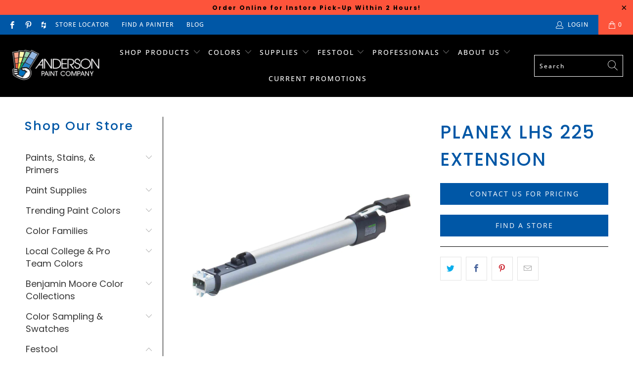

--- FILE ---
content_type: text/html; charset=utf-8
request_url: https://andersonpaint.com/collections/shop-all-festool/products/plnx-reach-extndr-495169-fes
body_size: 32159
content:


 <!DOCTYPE html>
<html lang="en"> <head> <meta name="facebook-domain-verification" content="uzzhv99shgvr2tt41r8sv46kc03hj0" /> <meta name="google-site-verification" content="WWjCTciDjpTyCG6yZ9ghqOw_SmAq8s2AveVc-a1k7Lg" /> <meta charset="utf-8"> <meta http-equiv="cleartype" content="on"> <meta name="robots" content="index,follow"> <!-- Mobile Specific Metas --> <meta name="HandheldFriendly" content="True"> <meta name="MobileOptimized" content="320"> <meta name="viewport" content="width=device-width,initial-scale=1"> <meta name="theme-color" content="#ffffff">

<!-- Google tag (gtag.js) -->
<script async src="https://www.googletagmanager.com/gtag/js?id=AW-11090463657"></script>
<script>
  window.dataLayer = window.dataLayer || [];
  function gtag(){dataLayer.push(arguments);}
  gtag('js', new Date());
  gtag('config', 'AW-11090463657');
</script> <title>
      Festool Planex Lhs 225 Extension | Anderson Paint Company</title> <link rel="preconnect dns-prefetch" href="https://fonts.shopifycdn.com" /> <link rel="preconnect dns-prefetch" href="https://cdn.shopify.com" /> <link rel="preconnect dns-prefetch" href="https://v.shopify.com" /> <link rel="preconnect dns-prefetch" href="https://cdn.shopifycloud.com" /> <link rel="preconnect dns-prefetch" href="https://productreviews.shopifycdn.com" /> <link rel="stylesheet" href="https://cdnjs.cloudflare.com/ajax/libs/fancybox/3.5.6/jquery.fancybox.css"> <!-- Stylesheets for Turbo "6.1.1" --> <link href="//andersonpaint.com/cdn/shop/t/31/assets/styles.scss.css?v=43369943612141440711763658631" rel="stylesheet" type="text/css" media="all" /> <script>
      window.lazySizesConfig = window.lazySizesConfig || {};

      lazySizesConfig.expand = 300;
      lazySizesConfig.loadHidden = false;

      /*! lazysizes - v5.2.2 - bgset plugin */
      !function(e,t){var a=function(){t(e.lazySizes),e.removeEventListener("lazyunveilread",a,!0)};t=t.bind(null,e,e.document),"object"==typeof module&&module.exports?t(require("lazysizes")):"function"==typeof define&&define.amd?define(["lazysizes"],t):e.lazySizes?a():e.addEventListener("lazyunveilread",a,!0)}(window,function(e,z,g){"use strict";var c,y,b,f,i,s,n,v,m;e.addEventListener&&(c=g.cfg,y=/\s+/g,b=/\s*\|\s+|\s+\|\s*/g,f=/^(.+?)(?:\s+\[\s*(.+?)\s*\])(?:\s+\[\s*(.+?)\s*\])?$/,i=/^\s*\(*\s*type\s*:\s*(.+?)\s*\)*\s*$/,s=/\(|\)|'/,n={contain:1,cover:1},v=function(e,t){var a;t&&((a=t.match(i))&&a[1]?e.setAttribute("type",a[1]):e.setAttribute("media",c.customMedia[t]||t))},m=function(e){var t,a,i,r;e.target._lazybgset&&(a=(t=e.target)._lazybgset,(i=t.currentSrc||t.src)&&((r=g.fire(a,"bgsetproxy",{src:i,useSrc:s.test(i)?JSON.stringify(i):i})).defaultPrevented||(a.style.backgroundImage="url("+r.detail.useSrc+")")),t._lazybgsetLoading&&(g.fire(a,"_lazyloaded",{},!1,!0),delete t._lazybgsetLoading))},addEventListener("lazybeforeunveil",function(e){var t,a,i,r,s,n,l,d,o,u;!e.defaultPrevented&&(t=e.target.getAttribute("data-bgset"))&&(o=e.target,(u=z.createElement("img")).alt="",u._lazybgsetLoading=!0,e.detail.firesLoad=!0,a=t,i=o,r=u,s=z.createElement("picture"),n=i.getAttribute(c.sizesAttr),l=i.getAttribute("data-ratio"),d=i.getAttribute("data-optimumx"),i._lazybgset&&i._lazybgset.parentNode==i&&i.removeChild(i._lazybgset),Object.defineProperty(r,"_lazybgset",{value:i,writable:!0}),Object.defineProperty(i,"_lazybgset",{value:s,writable:!0}),a=a.replace(y," ").split(b),s.style.display="none",r.className=c.lazyClass,1!=a.length||n||(n="auto"),a.forEach(function(e){var t,a=z.createElement("source");n&&"auto"!=n&&a.setAttribute("sizes",n),(t=e.match(f))?(a.setAttribute(c.srcsetAttr,t[1]),v(a,t[2]),v(a,t[3])):a.setAttribute(c.srcsetAttr,e),s.appendChild(a)}),n&&(r.setAttribute(c.sizesAttr,n),i.removeAttribute(c.sizesAttr),i.removeAttribute("sizes")),d&&r.setAttribute("data-optimumx",d),l&&r.setAttribute("data-ratio",l),s.appendChild(r),i.appendChild(s),setTimeout(function(){g.loader.unveil(u),g.rAF(function(){g.fire(u,"_lazyloaded",{},!0,!0),u.complete&&m({target:u})})}))}),z.addEventListener("load",m,!0),e.addEventListener("lazybeforesizes",function(e){var t,a,i,r;e.detail.instance==g&&e.target._lazybgset&&e.detail.dataAttr&&(t=e.target._lazybgset,i=t,r=(getComputedStyle(i)||{getPropertyValue:function(){}}).getPropertyValue("background-size"),!n[r]&&n[i.style.backgroundSize]&&(r=i.style.backgroundSize),n[a=r]&&(e.target._lazysizesParentFit=a,g.rAF(function(){e.target.setAttribute("data-parent-fit",a),e.target._lazysizesParentFit&&delete e.target._lazysizesParentFit})))},!0),z.documentElement.addEventListener("lazybeforesizes",function(e){var t,a;!e.defaultPrevented&&e.target._lazybgset&&e.detail.instance==g&&(e.detail.width=(t=e.target._lazybgset,a=g.gW(t,t.parentNode),(!t._lazysizesWidth||a>t._lazysizesWidth)&&(t._lazysizesWidth=a),t._lazysizesWidth))}))});

      /*! lazysizes - v5.2.2 */
      !function(e){var t=function(u,D,f){"use strict";var k,H;if(function(){var e;var t={lazyClass:"lazyload",loadedClass:"lazyloaded",loadingClass:"lazyloading",preloadClass:"lazypreload",errorClass:"lazyerror",autosizesClass:"lazyautosizes",srcAttr:"data-src",srcsetAttr:"data-srcset",sizesAttr:"data-sizes",minSize:40,customMedia:{},init:true,expFactor:1.5,hFac:.8,loadMode:2,loadHidden:true,ricTimeout:0,throttleDelay:125};H=u.lazySizesConfig||u.lazysizesConfig||{};for(e in t){if(!(e in H)){H[e]=t[e]}}}(),!D||!D.getElementsByClassName){return{init:function(){},cfg:H,noSupport:true}}var O=D.documentElement,a=u.HTMLPictureElement,P="addEventListener",$="getAttribute",q=u[P].bind(u),I=u.setTimeout,U=u.requestAnimationFrame||I,l=u.requestIdleCallback,j=/^picture$/i,r=["load","error","lazyincluded","_lazyloaded"],i={},G=Array.prototype.forEach,J=function(e,t){if(!i[t]){i[t]=new RegExp("(\\s|^)"+t+"(\\s|$)")}return i[t].test(e[$]("class")||"")&&i[t]},K=function(e,t){if(!J(e,t)){e.setAttribute("class",(e[$]("class")||"").trim()+" "+t)}},Q=function(e,t){var i;if(i=J(e,t)){e.setAttribute("class",(e[$]("class")||"").replace(i," "))}},V=function(t,i,e){var a=e?P:"removeEventListener";if(e){V(t,i)}r.forEach(function(e){t[a](e,i)})},X=function(e,t,i,a,r){var n=D.createEvent("Event");if(!i){i={}}i.instance=k;n.initEvent(t,!a,!r);n.detail=i;e.dispatchEvent(n);return n},Y=function(e,t){var i;if(!a&&(i=u.picturefill||H.pf)){if(t&&t.src&&!e[$]("srcset")){e.setAttribute("srcset",t.src)}i({reevaluate:true,elements:[e]})}else if(t&&t.src){e.src=t.src}},Z=function(e,t){return(getComputedStyle(e,null)||{})[t]},s=function(e,t,i){i=i||e.offsetWidth;while(i<H.minSize&&t&&!e._lazysizesWidth){i=t.offsetWidth;t=t.parentNode}return i},ee=function(){var i,a;var t=[];var r=[];var n=t;var s=function(){var e=n;n=t.length?r:t;i=true;a=false;while(e.length){e.shift()()}i=false};var e=function(e,t){if(i&&!t){e.apply(this,arguments)}else{n.push(e);if(!a){a=true;(D.hidden?I:U)(s)}}};e._lsFlush=s;return e}(),te=function(i,e){return e?function(){ee(i)}:function(){var e=this;var t=arguments;ee(function(){i.apply(e,t)})}},ie=function(e){var i;var a=0;var r=H.throttleDelay;var n=H.ricTimeout;var t=function(){i=false;a=f.now();e()};var s=l&&n>49?function(){l(t,{timeout:n});if(n!==H.ricTimeout){n=H.ricTimeout}}:te(function(){I(t)},true);return function(e){var t;if(e=e===true){n=33}if(i){return}i=true;t=r-(f.now()-a);if(t<0){t=0}if(e||t<9){s()}else{I(s,t)}}},ae=function(e){var t,i;var a=99;var r=function(){t=null;e()};var n=function(){var e=f.now()-i;if(e<a){I(n,a-e)}else{(l||r)(r)}};return function(){i=f.now();if(!t){t=I(n,a)}}},e=function(){var v,m,c,h,e;var y,z,g,p,C,b,A;var n=/^img$/i;var d=/^iframe$/i;var E="onscroll"in u&&!/(gle|ing)bot/.test(navigator.userAgent);var _=0;var w=0;var N=0;var M=-1;var x=function(e){N--;if(!e||N<0||!e.target){N=0}};var W=function(e){if(A==null){A=Z(D.body,"visibility")=="hidden"}return A||!(Z(e.parentNode,"visibility")=="hidden"&&Z(e,"visibility")=="hidden")};var S=function(e,t){var i;var a=e;var r=W(e);g-=t;b+=t;p-=t;C+=t;while(r&&(a=a.offsetParent)&&a!=D.body&&a!=O){r=(Z(a,"opacity")||1)>0;if(r&&Z(a,"overflow")!="visible"){i=a.getBoundingClientRect();r=C>i.left&&p<i.right&&b>i.top-1&&g<i.bottom+1}}return r};var t=function(){var e,t,i,a,r,n,s,l,o,u,f,c;var d=k.elements;if((h=H.loadMode)&&N<8&&(e=d.length)){t=0;M++;for(;t<e;t++){if(!d[t]||d[t]._lazyRace){continue}if(!E||k.prematureUnveil&&k.prematureUnveil(d[t])){R(d[t]);continue}if(!(l=d[t][$]("data-expand"))||!(n=l*1)){n=w}if(!u){u=!H.expand||H.expand<1?O.clientHeight>500&&O.clientWidth>500?500:370:H.expand;k._defEx=u;f=u*H.expFactor;c=H.hFac;A=null;if(w<f&&N<1&&M>2&&h>2&&!D.hidden){w=f;M=0}else if(h>1&&M>1&&N<6){w=u}else{w=_}}if(o!==n){y=innerWidth+n*c;z=innerHeight+n;s=n*-1;o=n}i=d[t].getBoundingClientRect();if((b=i.bottom)>=s&&(g=i.top)<=z&&(C=i.right)>=s*c&&(p=i.left)<=y&&(b||C||p||g)&&(H.loadHidden||W(d[t]))&&(m&&N<3&&!l&&(h<3||M<4)||S(d[t],n))){R(d[t]);r=true;if(N>9){break}}else if(!r&&m&&!a&&N<4&&M<4&&h>2&&(v[0]||H.preloadAfterLoad)&&(v[0]||!l&&(b||C||p||g||d[t][$](H.sizesAttr)!="auto"))){a=v[0]||d[t]}}if(a&&!r){R(a)}}};var i=ie(t);var B=function(e){var t=e.target;if(t._lazyCache){delete t._lazyCache;return}x(e);K(t,H.loadedClass);Q(t,H.loadingClass);V(t,L);X(t,"lazyloaded")};var a=te(B);var L=function(e){a({target:e.target})};var T=function(t,i){try{t.contentWindow.location.replace(i)}catch(e){t.src=i}};var F=function(e){var t;var i=e[$](H.srcsetAttr);if(t=H.customMedia[e[$]("data-media")||e[$]("media")]){e.setAttribute("media",t)}if(i){e.setAttribute("srcset",i)}};var s=te(function(t,e,i,a,r){var n,s,l,o,u,f;if(!(u=X(t,"lazybeforeunveil",e)).defaultPrevented){if(a){if(i){K(t,H.autosizesClass)}else{t.setAttribute("sizes",a)}}s=t[$](H.srcsetAttr);n=t[$](H.srcAttr);if(r){l=t.parentNode;o=l&&j.test(l.nodeName||"")}f=e.firesLoad||"src"in t&&(s||n||o);u={target:t};K(t,H.loadingClass);if(f){clearTimeout(c);c=I(x,2500);V(t,L,true)}if(o){G.call(l.getElementsByTagName("source"),F)}if(s){t.setAttribute("srcset",s)}else if(n&&!o){if(d.test(t.nodeName)){T(t,n)}else{t.src=n}}if(r&&(s||o)){Y(t,{src:n})}}if(t._lazyRace){delete t._lazyRace}Q(t,H.lazyClass);ee(function(){var e=t.complete&&t.naturalWidth>1;if(!f||e){if(e){K(t,"ls-is-cached")}B(u);t._lazyCache=true;I(function(){if("_lazyCache"in t){delete t._lazyCache}},9)}if(t.loading=="lazy"){N--}},true)});var R=function(e){if(e._lazyRace){return}var t;var i=n.test(e.nodeName);var a=i&&(e[$](H.sizesAttr)||e[$]("sizes"));var r=a=="auto";if((r||!m)&&i&&(e[$]("src")||e.srcset)&&!e.complete&&!J(e,H.errorClass)&&J(e,H.lazyClass)){return}t=X(e,"lazyunveilread").detail;if(r){re.updateElem(e,true,e.offsetWidth)}e._lazyRace=true;N++;s(e,t,r,a,i)};var r=ae(function(){H.loadMode=3;i()});var l=function(){if(H.loadMode==3){H.loadMode=2}r()};var o=function(){if(m){return}if(f.now()-e<999){I(o,999);return}m=true;H.loadMode=3;i();q("scroll",l,true)};return{_:function(){e=f.now();k.elements=D.getElementsByClassName(H.lazyClass);v=D.getElementsByClassName(H.lazyClass+" "+H.preloadClass);q("scroll",i,true);q("resize",i,true);q("pageshow",function(e){if(e.persisted){var t=D.querySelectorAll("."+H.loadingClass);if(t.length&&t.forEach){U(function(){t.forEach(function(e){if(e.complete){R(e)}})})}}});if(u.MutationObserver){new MutationObserver(i).observe(O,{childList:true,subtree:true,attributes:true})}else{O[P]("DOMNodeInserted",i,true);O[P]("DOMAttrModified",i,true);setInterval(i,999)}q("hashchange",i,true);["focus","mouseover","click","load","transitionend","animationend"].forEach(function(e){D[P](e,i,true)});if(/d$|^c/.test(D.readyState)){o()}else{q("load",o);D[P]("DOMContentLoaded",i);I(o,2e4)}if(k.elements.length){t();ee._lsFlush()}else{i()}},checkElems:i,unveil:R,_aLSL:l}}(),re=function(){var i;var n=te(function(e,t,i,a){var r,n,s;e._lazysizesWidth=a;a+="px";e.setAttribute("sizes",a);if(j.test(t.nodeName||"")){r=t.getElementsByTagName("source");for(n=0,s=r.length;n<s;n++){r[n].setAttribute("sizes",a)}}if(!i.detail.dataAttr){Y(e,i.detail)}});var a=function(e,t,i){var a;var r=e.parentNode;if(r){i=s(e,r,i);a=X(e,"lazybeforesizes",{width:i,dataAttr:!!t});if(!a.defaultPrevented){i=a.detail.width;if(i&&i!==e._lazysizesWidth){n(e,r,a,i)}}}};var e=function(){var e;var t=i.length;if(t){e=0;for(;e<t;e++){a(i[e])}}};var t=ae(e);return{_:function(){i=D.getElementsByClassName(H.autosizesClass);q("resize",t)},checkElems:t,updateElem:a}}(),t=function(){if(!t.i&&D.getElementsByClassName){t.i=true;re._();e._()}};return I(function(){H.init&&t()}),k={cfg:H,autoSizer:re,loader:e,init:t,uP:Y,aC:K,rC:Q,hC:J,fire:X,gW:s,rAF:ee}}(e,e.document,Date);e.lazySizes=t,"object"==typeof module&&module.exports&&(module.exports=t)}("undefined"!=typeof window?window:{});</script> <meta name="description" content="Extend the length of your PLANEX Drywall Sander by 20&quot; (0.5 meters) with this extension section. Joins to other sections quickly and easily with two locking latches. The PLANEX Drywall Sander comes standard with one extension section included. For use with Festool PLANEX Drywall Sander Extends the length of the sander " /> <link rel="shortcut icon" type="image/x-icon" href="//andersonpaint.com/cdn/shop/files/Anderson-Paint-Company-Icon-min_180x180.png?v=1614305348"> <link rel="apple-touch-icon" href="//andersonpaint.com/cdn/shop/files/Anderson-Paint-Company-Icon-min_180x180.png?v=1614305348"/> <link rel="apple-touch-icon" sizes="57x57" href="//andersonpaint.com/cdn/shop/files/Anderson-Paint-Company-Icon-min_57x57.png?v=1614305348"/> <link rel="apple-touch-icon" sizes="60x60" href="//andersonpaint.com/cdn/shop/files/Anderson-Paint-Company-Icon-min_60x60.png?v=1614305348"/> <link rel="apple-touch-icon" sizes="72x72" href="//andersonpaint.com/cdn/shop/files/Anderson-Paint-Company-Icon-min_72x72.png?v=1614305348"/> <link rel="apple-touch-icon" sizes="76x76" href="//andersonpaint.com/cdn/shop/files/Anderson-Paint-Company-Icon-min_76x76.png?v=1614305348"/> <link rel="apple-touch-icon" sizes="114x114" href="//andersonpaint.com/cdn/shop/files/Anderson-Paint-Company-Icon-min_114x114.png?v=1614305348"/> <link rel="apple-touch-icon" sizes="180x180" href="//andersonpaint.com/cdn/shop/files/Anderson-Paint-Company-Icon-min_180x180.png?v=1614305348"/> <link rel="apple-touch-icon" sizes="228x228" href="//andersonpaint.com/cdn/shop/files/Anderson-Paint-Company-Icon-min_228x228.png?v=1614305348"/> <link rel="canonical" href="https://andersonpaint.com/products/plnx-reach-extndr-495169-fes" /> <script>window.performance && window.performance.mark && window.performance.mark('shopify.content_for_header.start');</script><meta id="shopify-digital-wallet" name="shopify-digital-wallet" content="/11725504571/digital_wallets/dialog">
<meta name="shopify-checkout-api-token" content="2dfb60185c407da7b7e6efca8d960891">
<link rel="alternate" type="application/json+oembed" href="https://andersonpaint.com/products/plnx-reach-extndr-495169-fes.oembed">
<script async="async" src="/checkouts/internal/preloads.js?locale=en-US"></script>
<script id="apple-pay-shop-capabilities" type="application/json">{"shopId":11725504571,"countryCode":"US","currencyCode":"USD","merchantCapabilities":["supports3DS"],"merchantId":"gid:\/\/shopify\/Shop\/11725504571","merchantName":"Anderson Paint","requiredBillingContactFields":["postalAddress","email","phone"],"requiredShippingContactFields":["postalAddress","email","phone"],"shippingType":"shipping","supportedNetworks":["visa","masterCard","amex","discover","elo","jcb"],"total":{"type":"pending","label":"Anderson Paint","amount":"1.00"},"shopifyPaymentsEnabled":true,"supportsSubscriptions":true}</script>
<script id="shopify-features" type="application/json">{"accessToken":"2dfb60185c407da7b7e6efca8d960891","betas":["rich-media-storefront-analytics"],"domain":"andersonpaint.com","predictiveSearch":true,"shopId":11725504571,"locale":"en"}</script>
<script>var Shopify = Shopify || {};
Shopify.shop = "paintpass2000.myshopify.com";
Shopify.locale = "en";
Shopify.currency = {"active":"USD","rate":"1.0"};
Shopify.country = "US";
Shopify.theme = {"name":"PaintPass-SiteOverhaul 2025","id":134881345595,"schema_name":"Turbo","schema_version":"6.1.1","theme_store_id":null,"role":"main"};
Shopify.theme.handle = "null";
Shopify.theme.style = {"id":null,"handle":null};
Shopify.cdnHost = "andersonpaint.com/cdn";
Shopify.routes = Shopify.routes || {};
Shopify.routes.root = "/";</script>
<script type="module">!function(o){(o.Shopify=o.Shopify||{}).modules=!0}(window);</script>
<script>!function(o){function n(){var o=[];function n(){o.push(Array.prototype.slice.apply(arguments))}return n.q=o,n}var t=o.Shopify=o.Shopify||{};t.loadFeatures=n(),t.autoloadFeatures=n()}(window);</script>
<script id="shop-js-analytics" type="application/json">{"pageType":"product"}</script>
<script defer="defer" async type="module" src="//andersonpaint.com/cdn/shopifycloud/shop-js/modules/v2/client.init-shop-cart-sync_BN7fPSNr.en.esm.js"></script>
<script defer="defer" async type="module" src="//andersonpaint.com/cdn/shopifycloud/shop-js/modules/v2/chunk.common_Cbph3Kss.esm.js"></script>
<script defer="defer" async type="module" src="//andersonpaint.com/cdn/shopifycloud/shop-js/modules/v2/chunk.modal_DKumMAJ1.esm.js"></script>
<script type="module">
  await import("//andersonpaint.com/cdn/shopifycloud/shop-js/modules/v2/client.init-shop-cart-sync_BN7fPSNr.en.esm.js");
await import("//andersonpaint.com/cdn/shopifycloud/shop-js/modules/v2/chunk.common_Cbph3Kss.esm.js");
await import("//andersonpaint.com/cdn/shopifycloud/shop-js/modules/v2/chunk.modal_DKumMAJ1.esm.js");

  window.Shopify.SignInWithShop?.initShopCartSync?.({"fedCMEnabled":true,"windoidEnabled":true});

</script>
<script>(function() {
  var isLoaded = false;
  function asyncLoad() {
    if (isLoaded) return;
    isLoaded = true;
    var urls = ["https:\/\/shopify.intercom.io\/widget.js?shop=paintpass2000.myshopify.com","https:\/\/app.zapiet.com\/js\/storepickup.js?shop=paintpass2000.myshopify.com"];
    for (var i = 0; i <urls.length; i++) {
      var s = document.createElement('script');
      s.type = 'text/javascript';
      s.async = true;
      s.src = urls[i];
      var x = document.getElementsByTagName('script')[0];
      x.parentNode.insertBefore(s, x);
    }
  };
  if(window.attachEvent) {
    window.attachEvent('onload', asyncLoad);
  } else {
    window.addEventListener('load', asyncLoad, false);
  }
})();</script>
<script id="__st">var __st={"a":11725504571,"offset":-18000,"reqid":"59f9eedb-692c-4b2f-b764-ae353b181e4f-1770052052","pageurl":"andersonpaint.com\/collections\/shop-all-festool\/products\/plnx-reach-extndr-495169-fes","u":"9b1bf8d10eda","p":"product","rtyp":"product","rid":6544385802299};</script>
<script>window.ShopifyPaypalV4VisibilityTracking = true;</script>
<script id="captcha-bootstrap">!function(){'use strict';const t='contact',e='account',n='new_comment',o=[[t,t],['blogs',n],['comments',n],[t,'customer']],c=[[e,'customer_login'],[e,'guest_login'],[e,'recover_customer_password'],[e,'create_customer']],r=t=>t.map((([t,e])=>`form[action*='/${t}']:not([data-nocaptcha='true']) input[name='form_type'][value='${e}']`)).join(','),a=t=>()=>t?[...document.querySelectorAll(t)].map((t=>t.form)):[];function s(){const t=[...o],e=r(t);return a(e)}const i='password',u='form_key',d=['recaptcha-v3-token','g-recaptcha-response','h-captcha-response',i],f=()=>{try{return window.sessionStorage}catch{return}},m='__shopify_v',_=t=>t.elements[u];function p(t,e,n=!1){try{const o=window.sessionStorage,c=JSON.parse(o.getItem(e)),{data:r}=function(t){const{data:e,action:n}=t;return t[m]||n?{data:e,action:n}:{data:t,action:n}}(c);for(const[e,n]of Object.entries(r))t.elements[e]&&(t.elements[e].value=n);n&&o.removeItem(e)}catch(o){console.error('form repopulation failed',{error:o})}}const l='form_type',E='cptcha';function T(t){t.dataset[E]=!0}const w=window,h=w.document,L='Shopify',v='ce_forms',y='captcha';let A=!1;((t,e)=>{const n=(g='f06e6c50-85a8-45c8-87d0-21a2b65856fe',I='https://cdn.shopify.com/shopifycloud/storefront-forms-hcaptcha/ce_storefront_forms_captcha_hcaptcha.v1.5.2.iife.js',D={infoText:'Protected by hCaptcha',privacyText:'Privacy',termsText:'Terms'},(t,e,n)=>{const o=w[L][v],c=o.bindForm;if(c)return c(t,g,e,D).then(n);var r;o.q.push([[t,g,e,D],n]),r=I,A||(h.body.append(Object.assign(h.createElement('script'),{id:'captcha-provider',async:!0,src:r})),A=!0)});var g,I,D;w[L]=w[L]||{},w[L][v]=w[L][v]||{},w[L][v].q=[],w[L][y]=w[L][y]||{},w[L][y].protect=function(t,e){n(t,void 0,e),T(t)},Object.freeze(w[L][y]),function(t,e,n,w,h,L){const[v,y,A,g]=function(t,e,n){const i=e?o:[],u=t?c:[],d=[...i,...u],f=r(d),m=r(i),_=r(d.filter((([t,e])=>n.includes(e))));return[a(f),a(m),a(_),s()]}(w,h,L),I=t=>{const e=t.target;return e instanceof HTMLFormElement?e:e&&e.form},D=t=>v().includes(t);t.addEventListener('submit',(t=>{const e=I(t);if(!e)return;const n=D(e)&&!e.dataset.hcaptchaBound&&!e.dataset.recaptchaBound,o=_(e),c=g().includes(e)&&(!o||!o.value);(n||c)&&t.preventDefault(),c&&!n&&(function(t){try{if(!f())return;!function(t){const e=f();if(!e)return;const n=_(t);if(!n)return;const o=n.value;o&&e.removeItem(o)}(t);const e=Array.from(Array(32),(()=>Math.random().toString(36)[2])).join('');!function(t,e){_(t)||t.append(Object.assign(document.createElement('input'),{type:'hidden',name:u})),t.elements[u].value=e}(t,e),function(t,e){const n=f();if(!n)return;const o=[...t.querySelectorAll(`input[type='${i}']`)].map((({name:t})=>t)),c=[...d,...o],r={};for(const[a,s]of new FormData(t).entries())c.includes(a)||(r[a]=s);n.setItem(e,JSON.stringify({[m]:1,action:t.action,data:r}))}(t,e)}catch(e){console.error('failed to persist form',e)}}(e),e.submit())}));const S=(t,e)=>{t&&!t.dataset[E]&&(n(t,e.some((e=>e===t))),T(t))};for(const o of['focusin','change'])t.addEventListener(o,(t=>{const e=I(t);D(e)&&S(e,y())}));const B=e.get('form_key'),M=e.get(l),P=B&&M;t.addEventListener('DOMContentLoaded',(()=>{const t=y();if(P)for(const e of t)e.elements[l].value===M&&p(e,B);[...new Set([...A(),...v().filter((t=>'true'===t.dataset.shopifyCaptcha))])].forEach((e=>S(e,t)))}))}(h,new URLSearchParams(w.location.search),n,t,e,['guest_login'])})(!0,!0)}();</script>
<script integrity="sha256-4kQ18oKyAcykRKYeNunJcIwy7WH5gtpwJnB7kiuLZ1E=" data-source-attribution="shopify.loadfeatures" defer="defer" src="//andersonpaint.com/cdn/shopifycloud/storefront/assets/storefront/load_feature-a0a9edcb.js" crossorigin="anonymous"></script>
<script data-source-attribution="shopify.dynamic_checkout.dynamic.init">var Shopify=Shopify||{};Shopify.PaymentButton=Shopify.PaymentButton||{isStorefrontPortableWallets:!0,init:function(){window.Shopify.PaymentButton.init=function(){};var t=document.createElement("script");t.src="https://andersonpaint.com/cdn/shopifycloud/portable-wallets/latest/portable-wallets.en.js",t.type="module",document.head.appendChild(t)}};
</script>
<script data-source-attribution="shopify.dynamic_checkout.buyer_consent">
  function portableWalletsHideBuyerConsent(e){var t=document.getElementById("shopify-buyer-consent"),n=document.getElementById("shopify-subscription-policy-button");t&&n&&(t.classList.add("hidden"),t.setAttribute("aria-hidden","true"),n.removeEventListener("click",e))}function portableWalletsShowBuyerConsent(e){var t=document.getElementById("shopify-buyer-consent"),n=document.getElementById("shopify-subscription-policy-button");t&&n&&(t.classList.remove("hidden"),t.removeAttribute("aria-hidden"),n.addEventListener("click",e))}window.Shopify?.PaymentButton&&(window.Shopify.PaymentButton.hideBuyerConsent=portableWalletsHideBuyerConsent,window.Shopify.PaymentButton.showBuyerConsent=portableWalletsShowBuyerConsent);
</script>
<script data-source-attribution="shopify.dynamic_checkout.cart.bootstrap">document.addEventListener("DOMContentLoaded",(function(){function t(){return document.querySelector("shopify-accelerated-checkout-cart, shopify-accelerated-checkout")}if(t())Shopify.PaymentButton.init();else{new MutationObserver((function(e,n){t()&&(Shopify.PaymentButton.init(),n.disconnect())})).observe(document.body,{childList:!0,subtree:!0})}}));
</script>
<link id="shopify-accelerated-checkout-styles" rel="stylesheet" media="screen" href="https://andersonpaint.com/cdn/shopifycloud/portable-wallets/latest/accelerated-checkout-backwards-compat.css" crossorigin="anonymous">
<style id="shopify-accelerated-checkout-cart">
        #shopify-buyer-consent {
  margin-top: 1em;
  display: inline-block;
  width: 100%;
}

#shopify-buyer-consent.hidden {
  display: none;
}

#shopify-subscription-policy-button {
  background: none;
  border: none;
  padding: 0;
  text-decoration: underline;
  font-size: inherit;
  cursor: pointer;
}

#shopify-subscription-policy-button::before {
  box-shadow: none;
}

      </style>

<script>window.performance && window.performance.mark && window.performance.mark('shopify.content_for_header.end');</script>

    

<meta name="author" content="Anderson Paint">
<meta property="og:url" content="https://andersonpaint.com/products/plnx-reach-extndr-495169-fes">
<meta property="og:site_name" content="Anderson Paint"> <meta property="og:type" content="product"> <meta property="og:title" content="PLANEX LHS 225 EXTENSION"> <meta property="og:image" content="https://andersonpaint.com/cdn/shop/products/8c76d1af-356e-4bb3-a9d4-b3e81ad3d7e2_ca4f9318-c175-4bcc-aa5c-19f9272f43c4_600x.png?v=1621530181"> <meta property="og:image:secure_url" content="https://andersonpaint.com/cdn/shop/products/8c76d1af-356e-4bb3-a9d4-b3e81ad3d7e2_ca4f9318-c175-4bcc-aa5c-19f9272f43c4_600x.png?v=1621530181"> <meta property="og:image:width" content="1000"> <meta property="og:image:height" content="1000"> <meta property="product:price:amount" content="265.00"> <meta property="product:price:currency" content="USD"> <meta property="og:description" content="Extend the length of your PLANEX Drywall Sander by 20&quot; (0.5 meters) with this extension section. Joins to other sections quickly and easily with two locking latches. The PLANEX Drywall Sander comes standard with one extension section included. For use with Festool PLANEX Drywall Sander Extends the length of the sander ">




<meta name="twitter:card" content="summary"> <meta name="twitter:title" content="PLANEX LHS 225 EXTENSION"> <meta name="twitter:description" content="

Extend the length of your PLANEX Drywall Sander by 20&quot; (0.5 meters) with this extension section. Joins to other sections quickly and easily with two locking latches. The PLANEX Drywall Sander comes standard with one extension section included.



For use with Festool PLANEX Drywall Sander
Extends the length of the sander by 05 meter (20-inches)
Modular design for quick assembly and disassembly
Quick guide extension of the PLANEX for high ceilings

"> <meta name="twitter:image" content="https://andersonpaint.com/cdn/shop/products/8c76d1af-356e-4bb3-a9d4-b3e81ad3d7e2_ca4f9318-c175-4bcc-aa5c-19f9272f43c4_240x.png?v=1621530181"> <meta name="twitter:image:width" content="240"> <meta name="twitter:image:height" content="240"> <meta name="twitter:image:alt" content="Guide Extension VL-LHS 225"> <link rel="prev" href="/collections/shop-all-festool/products/festool-rts-400-eq-orbital-finish-sander"> <link rel="next" href="/collections/shop-all-festool/products/ets-125-req-random-orbit-sander-festool">
    

    
<!-- Facebook Pixel Code -->
<script>
  !function(f,b,e,v,n,t,s)
  {if(f.fbq)return;n=f.fbq=function(){n.callMethod?
  n.callMethod.apply(n,arguments):n.queue.push(arguments)};
  if(!f._fbq)f._fbq=n;n.push=n;n.loaded=!0;n.version='2.0';
  n.queue=[];t=b.createElement(e);t.async=!0;
  t.src=v;s=b.getElementsByTagName(e)[0];
  s.parentNode.insertBefore(t,s)}(window, document,'script',
  'https://connect.facebook.net/en_US/fbevents.js');
  fbq('init', '767420567246372');
  fbq('track', 'PageView');
</script>
<noscript><img height="1" width="1" style="display:none"
  src="https://www.facebook.com/tr?id=767420567246372&ev=PageView&noscript=1"
/></noscript>
<!-- End Facebook Pixel Code -->
    
<!-- BEGIN app block: shopify://apps/zapiet-pickup-delivery/blocks/app-embed/5599aff0-8af1-473a-a372-ecd72a32b4d5 -->









    <style>#storePickupApp .picker__day {
    font-weight: 400;
}</style>




<script type="text/javascript">
    var zapietTranslations = {};

    window.ZapietMethods = {"pickup":{"active":true,"enabled":true,"name":"Pickup","sort":0,"status":{"condition":"price","operator":"morethan","value":0,"enabled":true,"product_conditions":{"enabled":true,"value":"CS Peel \u0026 Stick Samples","enable":false,"property":"type","hide_button":true}},"button":{"type":"default","default":"","hover":"","active":""}},"delivery":{"active":false,"enabled":false,"name":"Delivery","sort":1,"status":{"condition":"price","operator":"morethan","value":0,"enabled":true,"product_conditions":{"enabled":false,"value":"Pickup Only,Shipping Only","enable":false,"property":"tags","hide_button":false}},"button":{"type":"default","default":"","hover":"","active":""}},"shipping":{"active":false,"enabled":true,"name":"Shipping","sort":1,"status":{"condition":"price","operator":"morethan","value":0,"enabled":true,"product_conditions":{"enabled":true,"value":"CS Peel \u0026 Stick Samples","enable":true,"property":"type","hide_button":true}},"button":{"type":"default","default":"","hover":"","active":""}}}
    window.ZapietEvent = {
        listen: function(eventKey, callback) {
            if (!this.listeners) {
                this.listeners = [];
            }
            this.listeners.push({
                eventKey: eventKey,
                callback: callback
            });
        },
    };

    

    
        
        var language_settings = {"enable_app":true,"enable_geo_search_for_pickups":true,"pickup_region_filter_enabled":false,"pickup_region_filter_field":null,"currency":"USD","weight_format":"lb","pickup.enable_map":true,"delivery_validation_method":"within_max_radius","base_country_name":"United States","base_country_code":"US","method_display_style":"default","default_method_display_style":"classic","date_format":"l, F j, Y","time_format":"h:i A","week_day_start":"Sun","pickup_address_format":"<span class=\"name\"><strong>{{company_name}}</strong></span><span class=\"address\">{{address_line_1}}<br />{{city}}, {{postal_code}}</span><span class=\"distance\">{{distance}}</span>{{more_information}}","rates_enabled":true,"payment_customization_enabled":false,"distance_format":"mi","enable_delivery_address_autocompletion":false,"enable_delivery_current_location":false,"enable_pickup_address_autocompletion":false,"pickup_date_picker_enabled":true,"pickup_time_picker_enabled":true,"delivery_note_enabled":false,"delivery_note_required":false,"delivery_date_picker_enabled":true,"delivery_time_picker_enabled":true,"shipping.date_picker_enabled":false,"delivery_validate_cart":false,"pickup_validate_cart":false,"gmak":"QUl6YVN5QTlHNUNyb00yWlJTRHVjNUl0Zm9UTEhrV2VDU3pwZFYw","enable_checkout_locale":true,"enable_checkout_url":true,"disable_widget_for_digital_items":false,"disable_widget_for_product_handles":"gift-card","colors":{"widget_active_background_color":null,"widget_active_border_color":null,"widget_active_icon_color":null,"widget_active_text_color":null,"widget_inactive_background_color":null,"widget_inactive_border_color":null,"widget_inactive_icon_color":null,"widget_inactive_text_color":null},"delivery_validator":{"enabled":false,"show_on_page_load":true,"sticky":true},"checkout":{"delivery":{"discount_code":"","prepopulate_shipping_address":true,"preselect_first_available_time":true},"pickup":{"discount_code":null,"prepopulate_shipping_address":true,"customer_phone_required":false,"preselect_first_location":true,"preselect_first_available_time":true},"shipping":{"discount_code":null}},"day_name_attribute_enabled":false,"methods":{"pickup":{"active":true,"enabled":true,"name":"Pickup","sort":0,"status":{"condition":"price","operator":"morethan","value":0,"enabled":true,"product_conditions":{"enabled":true,"value":"CS Peel & Stick Samples","enable":false,"property":"type","hide_button":true}},"button":{"type":"default","default":"","hover":"","active":""}},"delivery":{"active":false,"enabled":false,"name":"Delivery","sort":1,"status":{"condition":"price","operator":"morethan","value":0,"enabled":true,"product_conditions":{"enabled":false,"value":"Pickup Only,Shipping Only","enable":false,"property":"tags","hide_button":false}},"button":{"type":"default","default":"","hover":"","active":""}},"shipping":{"active":false,"enabled":true,"name":"Shipping","sort":1,"status":{"condition":"price","operator":"morethan","value":0,"enabled":true,"product_conditions":{"enabled":true,"value":"CS Peel & Stick Samples","enable":true,"property":"type","hide_button":true}},"button":{"type":"default","default":"","hover":"","active":""}}},"translations":{"methods":{"shipping":"Shipping","pickup":"Pickups","delivery":"Delivery"},"calendar":{"january":"January","february":"February","march":"March","april":"April","may":"May","june":"June","july":"July","august":"August","september":"September","october":"October","november":"November","december":"December","sunday":"Sun","monday":"Mon","tuesday":"Tue","wednesday":"Wed","thursday":"Thu","friday":"Fri","saturday":"Sat","today":"","close":"","labelMonthNext":"Next month","labelMonthPrev":"Previous month","labelMonthSelect":"Select a month","labelYearSelect":"Select a year","and":"and","between":"between"},"pickup":{"heading":"Store Pickup","note":"","location_placeholder":"Enter your postal code ...","filter_by_region_placeholder":"Filter by region","location_label":"Choose a location.","datepicker_label":"Choose a date and time.","date_time_output":"{{DATE}} at {{TIME}}","datepicker_placeholder":"Choose a date and time.","locations_found":"Please select a pickup location:","no_locations_found":"Sorry, pickup is not available for your selected items.","no_locations_region":"Sorry, pickup is not available in your region.","no_date_time_selected":"Please select a date & time.","checkout_button":"Checkout","could_not_find_location":"Sorry, we could not find your location.","checkout_error":"Please select a date and time for pickup.","more_information":"More information","opening_hours":"Opening hours","dates_not_available":"Sorry, your selected items are not currently available for pickup.","min_order_total":"Minimum order value for pickup is $0.00","min_order_weight":"Minimum order weight for pickup is {{ weight }}","max_order_total":"Maximum order value for pickup is $0.00","max_order_weight":"Maximum order weight for pickup is {{ weight }}","cart_eligibility_error":"Sorry, pickup is not available for your selected items.","location_error":"Please select a pickup location.","preselect_first_available_time":"Select a time","method_not_available":"Not available"},"delivery":{"heading":"Local Delivery","note":"Enter your postal code to check if you are eligible for local delivery:","location_placeholder":"Enter your postal code ...","datepicker_label":"Choose a date and time.","datepicker_placeholder":"Choose a date and time.","date_time_output":"{{DATE}} between {{SLOT_START_TIME}} and {{SLOT_END_TIME}}","available":"Great! You are eligible for delivery.","not_available":"Sorry, delivery is not available in your area.","no_date_time_selected":"Please select a date & time for delivery.","checkout_button":"Checkout","could_not_find_location":"Sorry, we could not find your location.","checkout_error":"Please enter a valid zipcode and select your preferred date and time for delivery.","cart_eligibility_error":"Sorry, delivery is not available for your selected items.","dates_not_available":"Sorry, your selected items are not currently available for delivery.","min_order_total":"Minimum order value for delivery is $0.00","min_order_weight":"Minimum order weight for delivery is {{ weight }}","max_order_total":"Maximum order value for delivery is $0.00","max_order_weight":"Maximum order weight for delivery is {{ weight }}","delivery_validator_prelude":"Do we deliver?","delivery_validator_placeholder":"Enter your postal code ...","delivery_validator_button_label":"Go","delivery_validator_eligible_heading":"Great, we deliver to your area!","delivery_validator_eligible_content":"To start shopping just click the button below","delivery_validator_eligible_button_label":"Continue shopping","delivery_validator_not_eligible_heading":"Sorry, we do not deliver to your area","delivery_validator_not_eligible_content":"You are more then welcome to continue browsing our store","delivery_validator_not_eligible_button_label":"Continue shopping","delivery_validator_error_heading":"An error occured","delivery_validator_error_content":"Sorry, it looks like we have encountered an unexpected error. Please try again.","delivery_validator_error_button_label":"Continue shopping","delivery_note_label":"Please enter delivery instructions (optional)","delivery_note_label_required":"Please enter delivery instructions (required)","delivery_note_error":"Please enter delivery instructions","delivery_validator_eligible_button_link":"#","delivery_validator_not_eligible_button_link":"#","delivery_validator_error_button_link":"#","preselect_first_available_time":"Select a time","method_not_available":"Not available"},"shipping":{"heading":"Shipping","note":"Please click the checkout button to continue.","checkout_button":"Checkout","datepicker_placeholder":"Choose a date.","checkout_error":"Please choose a date for shipping.","min_order_total":"Minimum order value for shipping is $0.00","min_order_weight":"Minimum order weight for shipping is {{ weight }}","max_order_total":"Maximum order value for shipping is $0.00","max_order_weight":"Maximum order weight for shipping is {{ weight }}","cart_eligibility_error":"Sorry, shipping is not available for your selected items.","method_not_available":"Not available"},"widget":{"zapiet_id_error":"There was a problem adding the Zapiet ID to your cart","attributes_error":"There was a problem adding the attributes to your cart","no_delivery_options_available":"No delivery options are available for your products","daily_limits_modal_title":"Some items in your cart are unavailable for the selected date.","daily_limits_modal_description":"Select a different date or adjust your cart.","daily_limits_modal_close_button":"Review products","daily_limits_modal_change_date_button":"Change date","daily_limits_modal_out_of_stock_label":"Out of stock","daily_limits_modal_only_left_label":"Only {{ quantity }} left","sms_consent":"I would like to receive SMS notifications about my order updates.","no_checkout_method_error":"Please select a delivery option"},"order_status":{"pickup_details_heading":"Pickup details","pickup_details_text":"Your order will be ready for collection at our {{ Pickup-Location-Company }} location{% if Pickup-Date %} on {{ Pickup-Date | date: \"%A, %d %B\" }}{% if Pickup-Time %} at {{ Pickup-Time }}{% endif %}{% endif %}","delivery_details_heading":"Delivery details","delivery_details_text":"Your order will be delivered locally by our team{% if Delivery-Date %} on the {{ Delivery-Date | date: \"%A, %d %B\" }}{% if Delivery-Time %} between {{ Delivery-Time }}{% endif %}{% endif %}","shipping_details_heading":"Shipping details","shipping_details_text":"Your order will arrive soon{% if Shipping-Date %} on the {{ Shipping-Date | date: \"%A, %d %B\" }}{% endif %}"},"product_widget":{"title":"Delivery and pickup options:","pickup_at":"Pickup at {{ location }}","ready_for_collection":"Ready for collection from","on":"on","view_all_stores":"View all stores","pickup_not_available_item":"Pickup not available for this item","delivery_not_available_location":"Delivery not available for {{ postal_code }}","delivered_by":"Delivered by {{ date }}","delivered_today":"Delivered today","change":"Change","tomorrow":"tomorrow","today":"today","delivery_to":"Delivery to {{ postal_code }}","showing_options_for":"Showing options for {{ postal_code }}","modal_heading":"Select a store for pickup","modal_subheading":"Showing stores near {{ postal_code }}","show_opening_hours":"Show opening hours","hide_opening_hours":"Hide opening hours","closed":"Closed","input_placeholder":"Enter your postal code","input_button":"Check","input_error":"Add a postal code to check available delivery and pickup options.","pickup_available":"Pickup available","not_available":"Not available","select":"Select","selected":"Selected","find_a_store":"Find a store"},"shipping_language_code":"en","delivery_language_code":"en-AU","pickup_language_code":"en-CA"},"default_language":"en","region":"us-2","api_region":"api-us","enable_zapiet_id_all_items":false,"widget_restore_state_on_load":false,"draft_orders_enabled":false,"preselect_checkout_method":true,"widget_show_could_not_locate_div_error":true,"checkout_extension_enabled":false,"show_pickup_consent_checkbox":false,"show_delivery_consent_checkbox":false,"subscription_paused":false,"pickup_note_enabled":false,"pickup_note_required":false,"shipping_note_enabled":false,"shipping_note_required":false};
        zapietTranslations["en"] = language_settings.translations;
    

    function initializeZapietApp() {
        var products = [];

        

        window.ZapietCachedSettings = {
            cached_config: {"enable_app":true,"enable_geo_search_for_pickups":true,"pickup_region_filter_enabled":false,"pickup_region_filter_field":null,"currency":"USD","weight_format":"lb","pickup.enable_map":true,"delivery_validation_method":"within_max_radius","base_country_name":"United States","base_country_code":"US","method_display_style":"default","default_method_display_style":"classic","date_format":"l, F j, Y","time_format":"h:i A","week_day_start":"Sun","pickup_address_format":"<span class=\"name\"><strong>{{company_name}}</strong></span><span class=\"address\">{{address_line_1}}<br />{{city}}, {{postal_code}}</span><span class=\"distance\">{{distance}}</span>{{more_information}}","rates_enabled":true,"payment_customization_enabled":false,"distance_format":"mi","enable_delivery_address_autocompletion":false,"enable_delivery_current_location":false,"enable_pickup_address_autocompletion":false,"pickup_date_picker_enabled":true,"pickup_time_picker_enabled":true,"delivery_note_enabled":false,"delivery_note_required":false,"delivery_date_picker_enabled":true,"delivery_time_picker_enabled":true,"shipping.date_picker_enabled":false,"delivery_validate_cart":false,"pickup_validate_cart":false,"gmak":"QUl6YVN5QTlHNUNyb00yWlJTRHVjNUl0Zm9UTEhrV2VDU3pwZFYw","enable_checkout_locale":true,"enable_checkout_url":true,"disable_widget_for_digital_items":false,"disable_widget_for_product_handles":"gift-card","colors":{"widget_active_background_color":null,"widget_active_border_color":null,"widget_active_icon_color":null,"widget_active_text_color":null,"widget_inactive_background_color":null,"widget_inactive_border_color":null,"widget_inactive_icon_color":null,"widget_inactive_text_color":null},"delivery_validator":{"enabled":false,"show_on_page_load":true,"sticky":true},"checkout":{"delivery":{"discount_code":"","prepopulate_shipping_address":true,"preselect_first_available_time":true},"pickup":{"discount_code":null,"prepopulate_shipping_address":true,"customer_phone_required":false,"preselect_first_location":true,"preselect_first_available_time":true},"shipping":{"discount_code":null}},"day_name_attribute_enabled":false,"methods":{"pickup":{"active":true,"enabled":true,"name":"Pickup","sort":0,"status":{"condition":"price","operator":"morethan","value":0,"enabled":true,"product_conditions":{"enabled":true,"value":"CS Peel & Stick Samples","enable":false,"property":"type","hide_button":true}},"button":{"type":"default","default":"","hover":"","active":""}},"delivery":{"active":false,"enabled":false,"name":"Delivery","sort":1,"status":{"condition":"price","operator":"morethan","value":0,"enabled":true,"product_conditions":{"enabled":false,"value":"Pickup Only,Shipping Only","enable":false,"property":"tags","hide_button":false}},"button":{"type":"default","default":"","hover":"","active":""}},"shipping":{"active":false,"enabled":true,"name":"Shipping","sort":1,"status":{"condition":"price","operator":"morethan","value":0,"enabled":true,"product_conditions":{"enabled":true,"value":"CS Peel & Stick Samples","enable":true,"property":"type","hide_button":true}},"button":{"type":"default","default":"","hover":"","active":""}}},"translations":{"methods":{"shipping":"Shipping","pickup":"Pickups","delivery":"Delivery"},"calendar":{"january":"January","february":"February","march":"March","april":"April","may":"May","june":"June","july":"July","august":"August","september":"September","october":"October","november":"November","december":"December","sunday":"Sun","monday":"Mon","tuesday":"Tue","wednesday":"Wed","thursday":"Thu","friday":"Fri","saturday":"Sat","today":"","close":"","labelMonthNext":"Next month","labelMonthPrev":"Previous month","labelMonthSelect":"Select a month","labelYearSelect":"Select a year","and":"and","between":"between"},"pickup":{"heading":"Store Pickup","note":"","location_placeholder":"Enter your postal code ...","filter_by_region_placeholder":"Filter by region","location_label":"Choose a location.","datepicker_label":"Choose a date and time.","date_time_output":"{{DATE}} at {{TIME}}","datepicker_placeholder":"Choose a date and time.","locations_found":"Please select a pickup location:","no_locations_found":"Sorry, pickup is not available for your selected items.","no_locations_region":"Sorry, pickup is not available in your region.","no_date_time_selected":"Please select a date & time.","checkout_button":"Checkout","could_not_find_location":"Sorry, we could not find your location.","checkout_error":"Please select a date and time for pickup.","more_information":"More information","opening_hours":"Opening hours","dates_not_available":"Sorry, your selected items are not currently available for pickup.","min_order_total":"Minimum order value for pickup is $0.00","min_order_weight":"Minimum order weight for pickup is {{ weight }}","max_order_total":"Maximum order value for pickup is $0.00","max_order_weight":"Maximum order weight for pickup is {{ weight }}","cart_eligibility_error":"Sorry, pickup is not available for your selected items.","location_error":"Please select a pickup location.","preselect_first_available_time":"Select a time","method_not_available":"Not available"},"delivery":{"heading":"Local Delivery","note":"Enter your postal code to check if you are eligible for local delivery:","location_placeholder":"Enter your postal code ...","datepicker_label":"Choose a date and time.","datepicker_placeholder":"Choose a date and time.","date_time_output":"{{DATE}} between {{SLOT_START_TIME}} and {{SLOT_END_TIME}}","available":"Great! You are eligible for delivery.","not_available":"Sorry, delivery is not available in your area.","no_date_time_selected":"Please select a date & time for delivery.","checkout_button":"Checkout","could_not_find_location":"Sorry, we could not find your location.","checkout_error":"Please enter a valid zipcode and select your preferred date and time for delivery.","cart_eligibility_error":"Sorry, delivery is not available for your selected items.","dates_not_available":"Sorry, your selected items are not currently available for delivery.","min_order_total":"Minimum order value for delivery is $0.00","min_order_weight":"Minimum order weight for delivery is {{ weight }}","max_order_total":"Maximum order value for delivery is $0.00","max_order_weight":"Maximum order weight for delivery is {{ weight }}","delivery_validator_prelude":"Do we deliver?","delivery_validator_placeholder":"Enter your postal code ...","delivery_validator_button_label":"Go","delivery_validator_eligible_heading":"Great, we deliver to your area!","delivery_validator_eligible_content":"To start shopping just click the button below","delivery_validator_eligible_button_label":"Continue shopping","delivery_validator_not_eligible_heading":"Sorry, we do not deliver to your area","delivery_validator_not_eligible_content":"You are more then welcome to continue browsing our store","delivery_validator_not_eligible_button_label":"Continue shopping","delivery_validator_error_heading":"An error occured","delivery_validator_error_content":"Sorry, it looks like we have encountered an unexpected error. Please try again.","delivery_validator_error_button_label":"Continue shopping","delivery_note_label":"Please enter delivery instructions (optional)","delivery_note_label_required":"Please enter delivery instructions (required)","delivery_note_error":"Please enter delivery instructions","delivery_validator_eligible_button_link":"#","delivery_validator_not_eligible_button_link":"#","delivery_validator_error_button_link":"#","preselect_first_available_time":"Select a time","method_not_available":"Not available"},"shipping":{"heading":"Shipping","note":"Please click the checkout button to continue.","checkout_button":"Checkout","datepicker_placeholder":"Choose a date.","checkout_error":"Please choose a date for shipping.","min_order_total":"Minimum order value for shipping is $0.00","min_order_weight":"Minimum order weight for shipping is {{ weight }}","max_order_total":"Maximum order value for shipping is $0.00","max_order_weight":"Maximum order weight for shipping is {{ weight }}","cart_eligibility_error":"Sorry, shipping is not available for your selected items.","method_not_available":"Not available"},"widget":{"zapiet_id_error":"There was a problem adding the Zapiet ID to your cart","attributes_error":"There was a problem adding the attributes to your cart","no_delivery_options_available":"No delivery options are available for your products","daily_limits_modal_title":"Some items in your cart are unavailable for the selected date.","daily_limits_modal_description":"Select a different date or adjust your cart.","daily_limits_modal_close_button":"Review products","daily_limits_modal_change_date_button":"Change date","daily_limits_modal_out_of_stock_label":"Out of stock","daily_limits_modal_only_left_label":"Only {{ quantity }} left","sms_consent":"I would like to receive SMS notifications about my order updates.","no_checkout_method_error":"Please select a delivery option"},"order_status":{"pickup_details_heading":"Pickup details","pickup_details_text":"Your order will be ready for collection at our {{ Pickup-Location-Company }} location{% if Pickup-Date %} on {{ Pickup-Date | date: \"%A, %d %B\" }}{% if Pickup-Time %} at {{ Pickup-Time }}{% endif %}{% endif %}","delivery_details_heading":"Delivery details","delivery_details_text":"Your order will be delivered locally by our team{% if Delivery-Date %} on the {{ Delivery-Date | date: \"%A, %d %B\" }}{% if Delivery-Time %} between {{ Delivery-Time }}{% endif %}{% endif %}","shipping_details_heading":"Shipping details","shipping_details_text":"Your order will arrive soon{% if Shipping-Date %} on the {{ Shipping-Date | date: \"%A, %d %B\" }}{% endif %}"},"product_widget":{"title":"Delivery and pickup options:","pickup_at":"Pickup at {{ location }}","ready_for_collection":"Ready for collection from","on":"on","view_all_stores":"View all stores","pickup_not_available_item":"Pickup not available for this item","delivery_not_available_location":"Delivery not available for {{ postal_code }}","delivered_by":"Delivered by {{ date }}","delivered_today":"Delivered today","change":"Change","tomorrow":"tomorrow","today":"today","delivery_to":"Delivery to {{ postal_code }}","showing_options_for":"Showing options for {{ postal_code }}","modal_heading":"Select a store for pickup","modal_subheading":"Showing stores near {{ postal_code }}","show_opening_hours":"Show opening hours","hide_opening_hours":"Hide opening hours","closed":"Closed","input_placeholder":"Enter your postal code","input_button":"Check","input_error":"Add a postal code to check available delivery and pickup options.","pickup_available":"Pickup available","not_available":"Not available","select":"Select","selected":"Selected","find_a_store":"Find a store"},"shipping_language_code":"en","delivery_language_code":"en-AU","pickup_language_code":"en-CA"},"default_language":"en","region":"us-2","api_region":"api-us","enable_zapiet_id_all_items":false,"widget_restore_state_on_load":false,"draft_orders_enabled":false,"preselect_checkout_method":true,"widget_show_could_not_locate_div_error":true,"checkout_extension_enabled":false,"show_pickup_consent_checkbox":false,"show_delivery_consent_checkbox":false,"subscription_paused":false,"pickup_note_enabled":false,"pickup_note_required":false,"shipping_note_enabled":false,"shipping_note_required":false},
            shop_identifier: 'paintpass2000.myshopify.com',
            language_code: 'en',
            checkout_url: '/cart',
            products: products,
            translations: zapietTranslations,
            customer: {
                first_name: '',
                last_name: '',
                company: '',
                address1: '',
                address2: '',
                city: '',
                province: '',
                country: '',
                zip: '',
                phone: '',
                tags: null
            }
        }

        window.Zapiet.start(window.ZapietCachedSettings, true);

        
            window.ZapietEvent.listen('widget_loaded', function() {
                // Custom JavaScript
            });
        
    }

    function loadZapietStyles(href) {
        var ss = document.createElement("link");
        ss.type = "text/css";
        ss.rel = "stylesheet";
        ss.media = "all";
        ss.href = href;
        document.getElementsByTagName("head")[0].appendChild(ss);
    }

    
        loadZapietStyles("https://cdn.shopify.com/extensions/019c1f3f-1767-779d-80e9-3babb95959f0/zapiet-pickup-delivery-1088/assets/storepickup.css");
        var zapietLoadScripts = {
            vendor: true,
            storepickup: true,
            pickup: true,
            delivery: false,
            shipping: true,
            pickup_map: true,
            validator: false
        };

        function zapietScriptLoaded(key) {
            zapietLoadScripts[key] = false;
            if (!Object.values(zapietLoadScripts).includes(true)) {
                initializeZapietApp();
            }
        }
    
</script>




    <script type="module" src="https://cdn.shopify.com/extensions/019c1f3f-1767-779d-80e9-3babb95959f0/zapiet-pickup-delivery-1088/assets/vendor.js" onload="zapietScriptLoaded('vendor')" defer></script>
    <script type="module" src="https://cdn.shopify.com/extensions/019c1f3f-1767-779d-80e9-3babb95959f0/zapiet-pickup-delivery-1088/assets/storepickup.js" onload="zapietScriptLoaded('storepickup')" defer></script>

    

    
        <script type="module" src="https://cdn.shopify.com/extensions/019c1f3f-1767-779d-80e9-3babb95959f0/zapiet-pickup-delivery-1088/assets/pickup.js" onload="zapietScriptLoaded('pickup')" defer></script>
    

    

    
        <script type="module" src="https://cdn.shopify.com/extensions/019c1f3f-1767-779d-80e9-3babb95959f0/zapiet-pickup-delivery-1088/assets/shipping.js" onload="zapietScriptLoaded('shipping')" defer></script>
    

    
        <script type="module" src="https://cdn.shopify.com/extensions/019c1f3f-1767-779d-80e9-3babb95959f0/zapiet-pickup-delivery-1088/assets/pickup_map.js" onload="zapietScriptLoaded('pickup_map')" defer></script>
    


<!-- END app block --><!-- BEGIN app block: shopify://apps/klaviyo-email-marketing-sms/blocks/klaviyo-onsite-embed/2632fe16-c075-4321-a88b-50b567f42507 -->












  <script async src="https://static.klaviyo.com/onsite/js/UHCuLH/klaviyo.js?company_id=UHCuLH"></script>
  <script>!function(){if(!window.klaviyo){window._klOnsite=window._klOnsite||[];try{window.klaviyo=new Proxy({},{get:function(n,i){return"push"===i?function(){var n;(n=window._klOnsite).push.apply(n,arguments)}:function(){for(var n=arguments.length,o=new Array(n),w=0;w<n;w++)o[w]=arguments[w];var t="function"==typeof o[o.length-1]?o.pop():void 0,e=new Promise((function(n){window._klOnsite.push([i].concat(o,[function(i){t&&t(i),n(i)}]))}));return e}}})}catch(n){window.klaviyo=window.klaviyo||[],window.klaviyo.push=function(){var n;(n=window._klOnsite).push.apply(n,arguments)}}}}();</script>

  
    <script id="viewed_product">
      if (item == null) {
        var _learnq = _learnq || [];

        var MetafieldReviews = null
        var MetafieldYotpoRating = null
        var MetafieldYotpoCount = null
        var MetafieldLooxRating = null
        var MetafieldLooxCount = null
        var okendoProduct = null
        var okendoProductReviewCount = null
        var okendoProductReviewAverageValue = null
        try {
          // The following fields are used for Customer Hub recently viewed in order to add reviews.
          // This information is not part of __kla_viewed. Instead, it is part of __kla_viewed_reviewed_items
          MetafieldReviews = {};
          MetafieldYotpoRating = null
          MetafieldYotpoCount = null
          MetafieldLooxRating = null
          MetafieldLooxCount = null

          okendoProduct = null
          // If the okendo metafield is not legacy, it will error, which then requires the new json formatted data
          if (okendoProduct && 'error' in okendoProduct) {
            okendoProduct = null
          }
          okendoProductReviewCount = okendoProduct ? okendoProduct.reviewCount : null
          okendoProductReviewAverageValue = okendoProduct ? okendoProduct.reviewAverageValue : null
        } catch (error) {
          console.error('Error in Klaviyo onsite reviews tracking:', error);
        }

        var item = {
          Name: "PLANEX LHS 225 EXTENSION",
          ProductID: 6544385802299,
          Categories: ["Festool Accessories","Shop All Festool"],
          ImageURL: "https://andersonpaint.com/cdn/shop/products/8c76d1af-356e-4bb3-a9d4-b3e81ad3d7e2_ca4f9318-c175-4bcc-aa5c-19f9272f43c4_grande.png?v=1621530181",
          URL: "https://andersonpaint.com/products/plnx-reach-extndr-495169-fes",
          Brand: "Festool",
          Price: "$265.00",
          Value: "265.00",
          CompareAtPrice: "$0.00"
        };
        _learnq.push(['track', 'Viewed Product', item]);
        _learnq.push(['trackViewedItem', {
          Title: item.Name,
          ItemId: item.ProductID,
          Categories: item.Categories,
          ImageUrl: item.ImageURL,
          Url: item.URL,
          Metadata: {
            Brand: item.Brand,
            Price: item.Price,
            Value: item.Value,
            CompareAtPrice: item.CompareAtPrice
          },
          metafields:{
            reviews: MetafieldReviews,
            yotpo:{
              rating: MetafieldYotpoRating,
              count: MetafieldYotpoCount,
            },
            loox:{
              rating: MetafieldLooxRating,
              count: MetafieldLooxCount,
            },
            okendo: {
              rating: okendoProductReviewAverageValue,
              count: okendoProductReviewCount,
            }
          }
        }]);
      }
    </script>
  




  <script>
    window.klaviyoReviewsProductDesignMode = false
  </script>







<!-- END app block --><link href="https://monorail-edge.shopifysvc.com" rel="dns-prefetch">
<script>(function(){if ("sendBeacon" in navigator && "performance" in window) {try {var session_token_from_headers = performance.getEntriesByType('navigation')[0].serverTiming.find(x => x.name == '_s').description;} catch {var session_token_from_headers = undefined;}var session_cookie_matches = document.cookie.match(/_shopify_s=([^;]*)/);var session_token_from_cookie = session_cookie_matches && session_cookie_matches.length === 2 ? session_cookie_matches[1] : "";var session_token = session_token_from_headers || session_token_from_cookie || "";function handle_abandonment_event(e) {var entries = performance.getEntries().filter(function(entry) {return /monorail-edge.shopifysvc.com/.test(entry.name);});if (!window.abandonment_tracked && entries.length === 0) {window.abandonment_tracked = true;var currentMs = Date.now();var navigation_start = performance.timing.navigationStart;var payload = {shop_id: 11725504571,url: window.location.href,navigation_start,duration: currentMs - navigation_start,session_token,page_type: "product"};window.navigator.sendBeacon("https://monorail-edge.shopifysvc.com/v1/produce", JSON.stringify({schema_id: "online_store_buyer_site_abandonment/1.1",payload: payload,metadata: {event_created_at_ms: currentMs,event_sent_at_ms: currentMs}}));}}window.addEventListener('pagehide', handle_abandonment_event);}}());</script>
<script id="web-pixels-manager-setup">(function e(e,d,r,n,o){if(void 0===o&&(o={}),!Boolean(null===(a=null===(i=window.Shopify)||void 0===i?void 0:i.analytics)||void 0===a?void 0:a.replayQueue)){var i,a;window.Shopify=window.Shopify||{};var t=window.Shopify;t.analytics=t.analytics||{};var s=t.analytics;s.replayQueue=[],s.publish=function(e,d,r){return s.replayQueue.push([e,d,r]),!0};try{self.performance.mark("wpm:start")}catch(e){}var l=function(){var e={modern:/Edge?\/(1{2}[4-9]|1[2-9]\d|[2-9]\d{2}|\d{4,})\.\d+(\.\d+|)|Firefox\/(1{2}[4-9]|1[2-9]\d|[2-9]\d{2}|\d{4,})\.\d+(\.\d+|)|Chrom(ium|e)\/(9{2}|\d{3,})\.\d+(\.\d+|)|(Maci|X1{2}).+ Version\/(15\.\d+|(1[6-9]|[2-9]\d|\d{3,})\.\d+)([,.]\d+|)( \(\w+\)|)( Mobile\/\w+|) Safari\/|Chrome.+OPR\/(9{2}|\d{3,})\.\d+\.\d+|(CPU[ +]OS|iPhone[ +]OS|CPU[ +]iPhone|CPU IPhone OS|CPU iPad OS)[ +]+(15[._]\d+|(1[6-9]|[2-9]\d|\d{3,})[._]\d+)([._]\d+|)|Android:?[ /-](13[3-9]|1[4-9]\d|[2-9]\d{2}|\d{4,})(\.\d+|)(\.\d+|)|Android.+Firefox\/(13[5-9]|1[4-9]\d|[2-9]\d{2}|\d{4,})\.\d+(\.\d+|)|Android.+Chrom(ium|e)\/(13[3-9]|1[4-9]\d|[2-9]\d{2}|\d{4,})\.\d+(\.\d+|)|SamsungBrowser\/([2-9]\d|\d{3,})\.\d+/,legacy:/Edge?\/(1[6-9]|[2-9]\d|\d{3,})\.\d+(\.\d+|)|Firefox\/(5[4-9]|[6-9]\d|\d{3,})\.\d+(\.\d+|)|Chrom(ium|e)\/(5[1-9]|[6-9]\d|\d{3,})\.\d+(\.\d+|)([\d.]+$|.*Safari\/(?![\d.]+ Edge\/[\d.]+$))|(Maci|X1{2}).+ Version\/(10\.\d+|(1[1-9]|[2-9]\d|\d{3,})\.\d+)([,.]\d+|)( \(\w+\)|)( Mobile\/\w+|) Safari\/|Chrome.+OPR\/(3[89]|[4-9]\d|\d{3,})\.\d+\.\d+|(CPU[ +]OS|iPhone[ +]OS|CPU[ +]iPhone|CPU IPhone OS|CPU iPad OS)[ +]+(10[._]\d+|(1[1-9]|[2-9]\d|\d{3,})[._]\d+)([._]\d+|)|Android:?[ /-](13[3-9]|1[4-9]\d|[2-9]\d{2}|\d{4,})(\.\d+|)(\.\d+|)|Mobile Safari.+OPR\/([89]\d|\d{3,})\.\d+\.\d+|Android.+Firefox\/(13[5-9]|1[4-9]\d|[2-9]\d{2}|\d{4,})\.\d+(\.\d+|)|Android.+Chrom(ium|e)\/(13[3-9]|1[4-9]\d|[2-9]\d{2}|\d{4,})\.\d+(\.\d+|)|Android.+(UC? ?Browser|UCWEB|U3)[ /]?(15\.([5-9]|\d{2,})|(1[6-9]|[2-9]\d|\d{3,})\.\d+)\.\d+|SamsungBrowser\/(5\.\d+|([6-9]|\d{2,})\.\d+)|Android.+MQ{2}Browser\/(14(\.(9|\d{2,})|)|(1[5-9]|[2-9]\d|\d{3,})(\.\d+|))(\.\d+|)|K[Aa][Ii]OS\/(3\.\d+|([4-9]|\d{2,})\.\d+)(\.\d+|)/},d=e.modern,r=e.legacy,n=navigator.userAgent;return n.match(d)?"modern":n.match(r)?"legacy":"unknown"}(),u="modern"===l?"modern":"legacy",c=(null!=n?n:{modern:"",legacy:""})[u],f=function(e){return[e.baseUrl,"/wpm","/b",e.hashVersion,"modern"===e.buildTarget?"m":"l",".js"].join("")}({baseUrl:d,hashVersion:r,buildTarget:u}),m=function(e){var d=e.version,r=e.bundleTarget,n=e.surface,o=e.pageUrl,i=e.monorailEndpoint;return{emit:function(e){var a=e.status,t=e.errorMsg,s=(new Date).getTime(),l=JSON.stringify({metadata:{event_sent_at_ms:s},events:[{schema_id:"web_pixels_manager_load/3.1",payload:{version:d,bundle_target:r,page_url:o,status:a,surface:n,error_msg:t},metadata:{event_created_at_ms:s}}]});if(!i)return console&&console.warn&&console.warn("[Web Pixels Manager] No Monorail endpoint provided, skipping logging."),!1;try{return self.navigator.sendBeacon.bind(self.navigator)(i,l)}catch(e){}var u=new XMLHttpRequest;try{return u.open("POST",i,!0),u.setRequestHeader("Content-Type","text/plain"),u.send(l),!0}catch(e){return console&&console.warn&&console.warn("[Web Pixels Manager] Got an unhandled error while logging to Monorail."),!1}}}}({version:r,bundleTarget:l,surface:e.surface,pageUrl:self.location.href,monorailEndpoint:e.monorailEndpoint});try{o.browserTarget=l,function(e){var d=e.src,r=e.async,n=void 0===r||r,o=e.onload,i=e.onerror,a=e.sri,t=e.scriptDataAttributes,s=void 0===t?{}:t,l=document.createElement("script"),u=document.querySelector("head"),c=document.querySelector("body");if(l.async=n,l.src=d,a&&(l.integrity=a,l.crossOrigin="anonymous"),s)for(var f in s)if(Object.prototype.hasOwnProperty.call(s,f))try{l.dataset[f]=s[f]}catch(e){}if(o&&l.addEventListener("load",o),i&&l.addEventListener("error",i),u)u.appendChild(l);else{if(!c)throw new Error("Did not find a head or body element to append the script");c.appendChild(l)}}({src:f,async:!0,onload:function(){if(!function(){var e,d;return Boolean(null===(d=null===(e=window.Shopify)||void 0===e?void 0:e.analytics)||void 0===d?void 0:d.initialized)}()){var d=window.webPixelsManager.init(e)||void 0;if(d){var r=window.Shopify.analytics;r.replayQueue.forEach((function(e){var r=e[0],n=e[1],o=e[2];d.publishCustomEvent(r,n,o)})),r.replayQueue=[],r.publish=d.publishCustomEvent,r.visitor=d.visitor,r.initialized=!0}}},onerror:function(){return m.emit({status:"failed",errorMsg:"".concat(f," has failed to load")})},sri:function(e){var d=/^sha384-[A-Za-z0-9+/=]+$/;return"string"==typeof e&&d.test(e)}(c)?c:"",scriptDataAttributes:o}),m.emit({status:"loading"})}catch(e){m.emit({status:"failed",errorMsg:(null==e?void 0:e.message)||"Unknown error"})}}})({shopId: 11725504571,storefrontBaseUrl: "https://andersonpaint.com",extensionsBaseUrl: "https://extensions.shopifycdn.com/cdn/shopifycloud/web-pixels-manager",monorailEndpoint: "https://monorail-edge.shopifysvc.com/unstable/produce_batch",surface: "storefront-renderer",enabledBetaFlags: ["2dca8a86"],webPixelsConfigList: [{"id":"922583099","configuration":"{\"accountID\":\"UHCuLH\",\"webPixelConfig\":\"eyJlbmFibGVBZGRlZFRvQ2FydEV2ZW50cyI6IHRydWV9\"}","eventPayloadVersion":"v1","runtimeContext":"STRICT","scriptVersion":"524f6c1ee37bacdca7657a665bdca589","type":"APP","apiClientId":123074,"privacyPurposes":["ANALYTICS","MARKETING"],"dataSharingAdjustments":{"protectedCustomerApprovalScopes":["read_customer_address","read_customer_email","read_customer_name","read_customer_personal_data","read_customer_phone"]}},{"id":"238125115","configuration":"{\"config\":\"{\\\"google_tag_ids\\\":[\\\"G-81ZYN4KXSN\\\",\\\"AW-11090463657\\\"],\\\"target_country\\\":\\\"US\\\",\\\"gtag_events\\\":[{\\\"type\\\":\\\"search\\\",\\\"action_label\\\":[\\\"G-81ZYN4KXSN\\\",\\\"AW-11090463657\\\/1Va_COmd9rgaEKmXrKgp\\\"]},{\\\"type\\\":\\\"begin_checkout\\\",\\\"action_label\\\":[\\\"G-81ZYN4KXSN\\\",\\\"AW-11090463657\\\/0kohCMSW9rgaEKmXrKgp\\\"]},{\\\"type\\\":\\\"view_item\\\",\\\"action_label\\\":[\\\"G-81ZYN4KXSN\\\",\\\"AW-11090463657\\\/DG--COad9rgaEKmXrKgp\\\"]},{\\\"type\\\":\\\"purchase\\\",\\\"action_label\\\":[\\\"G-81ZYN4KXSN\\\",\\\"AW-11090463657\\\/OkznCMGW9rgaEKmXrKgp\\\"]},{\\\"type\\\":\\\"page_view\\\",\\\"action_label\\\":[\\\"G-81ZYN4KXSN\\\",\\\"AW-11090463657\\\/iKBUCOOd9rgaEKmXrKgp\\\"]},{\\\"type\\\":\\\"add_payment_info\\\",\\\"action_label\\\":[\\\"G-81ZYN4KXSN\\\",\\\"AW-11090463657\\\/NPuLCOyd9rgaEKmXrKgp\\\"]},{\\\"type\\\":\\\"add_to_cart\\\",\\\"action_label\\\":[\\\"G-81ZYN4KXSN\\\",\\\"AW-11090463657\\\/B60tCMeW9rgaEKmXrKgp\\\"]}],\\\"enable_monitoring_mode\\\":false}\"}","eventPayloadVersion":"v1","runtimeContext":"OPEN","scriptVersion":"b2a88bafab3e21179ed38636efcd8a93","type":"APP","apiClientId":1780363,"privacyPurposes":[],"dataSharingAdjustments":{"protectedCustomerApprovalScopes":["read_customer_address","read_customer_email","read_customer_name","read_customer_personal_data","read_customer_phone"]}},{"id":"shopify-app-pixel","configuration":"{}","eventPayloadVersion":"v1","runtimeContext":"STRICT","scriptVersion":"0450","apiClientId":"shopify-pixel","type":"APP","privacyPurposes":["ANALYTICS","MARKETING"]},{"id":"shopify-custom-pixel","eventPayloadVersion":"v1","runtimeContext":"LAX","scriptVersion":"0450","apiClientId":"shopify-pixel","type":"CUSTOM","privacyPurposes":["ANALYTICS","MARKETING"]}],isMerchantRequest: false,initData: {"shop":{"name":"Anderson Paint","paymentSettings":{"currencyCode":"USD"},"myshopifyDomain":"paintpass2000.myshopify.com","countryCode":"US","storefrontUrl":"https:\/\/andersonpaint.com"},"customer":null,"cart":null,"checkout":null,"productVariants":[{"price":{"amount":265.0,"currencyCode":"USD"},"product":{"title":"PLANEX LHS 225 EXTENSION","vendor":"Festool","id":"6544385802299","untranslatedTitle":"PLANEX LHS 225 EXTENSION","url":"\/products\/plnx-reach-extndr-495169-fes","type":"Accessories"},"id":"39283093274683","image":{"src":"\/\/andersonpaint.com\/cdn\/shop\/products\/8c76d1af-356e-4bb3-a9d4-b3e81ad3d7e2_ca4f9318-c175-4bcc-aa5c-19f9272f43c4.png?v=1621530181"},"sku":"495169","title":"Default Title","untranslatedTitle":"Default Title"}],"purchasingCompany":null},},"https://andersonpaint.com/cdn","3918e4e0wbf3ac3cepc5707306mb02b36c6",{"modern":"","legacy":""},{"shopId":"11725504571","storefrontBaseUrl":"https:\/\/andersonpaint.com","extensionBaseUrl":"https:\/\/extensions.shopifycdn.com\/cdn\/shopifycloud\/web-pixels-manager","surface":"storefront-renderer","enabledBetaFlags":"[\"2dca8a86\"]","isMerchantRequest":"false","hashVersion":"3918e4e0wbf3ac3cepc5707306mb02b36c6","publish":"custom","events":"[[\"page_viewed\",{}],[\"product_viewed\",{\"productVariant\":{\"price\":{\"amount\":265.0,\"currencyCode\":\"USD\"},\"product\":{\"title\":\"PLANEX LHS 225 EXTENSION\",\"vendor\":\"Festool\",\"id\":\"6544385802299\",\"untranslatedTitle\":\"PLANEX LHS 225 EXTENSION\",\"url\":\"\/products\/plnx-reach-extndr-495169-fes\",\"type\":\"Accessories\"},\"id\":\"39283093274683\",\"image\":{\"src\":\"\/\/andersonpaint.com\/cdn\/shop\/products\/8c76d1af-356e-4bb3-a9d4-b3e81ad3d7e2_ca4f9318-c175-4bcc-aa5c-19f9272f43c4.png?v=1621530181\"},\"sku\":\"495169\",\"title\":\"Default Title\",\"untranslatedTitle\":\"Default Title\"}}]]"});</script><script>
  window.ShopifyAnalytics = window.ShopifyAnalytics || {};
  window.ShopifyAnalytics.meta = window.ShopifyAnalytics.meta || {};
  window.ShopifyAnalytics.meta.currency = 'USD';
  var meta = {"product":{"id":6544385802299,"gid":"gid:\/\/shopify\/Product\/6544385802299","vendor":"Festool","type":"Accessories","handle":"plnx-reach-extndr-495169-fes","variants":[{"id":39283093274683,"price":26500,"name":"PLANEX LHS 225 EXTENSION","public_title":null,"sku":"495169"}],"remote":false},"page":{"pageType":"product","resourceType":"product","resourceId":6544385802299,"requestId":"59f9eedb-692c-4b2f-b764-ae353b181e4f-1770052052"}};
  for (var attr in meta) {
    window.ShopifyAnalytics.meta[attr] = meta[attr];
  }
</script>
<script class="analytics">
  (function () {
    var customDocumentWrite = function(content) {
      var jquery = null;

      if (window.jQuery) {
        jquery = window.jQuery;
      } else if (window.Checkout && window.Checkout.$) {
        jquery = window.Checkout.$;
      }

      if (jquery) {
        jquery('body').append(content);
      }
    };

    var hasLoggedConversion = function(token) {
      if (token) {
        return document.cookie.indexOf('loggedConversion=' + token) !== -1;
      }
      return false;
    }

    var setCookieIfConversion = function(token) {
      if (token) {
        var twoMonthsFromNow = new Date(Date.now());
        twoMonthsFromNow.setMonth(twoMonthsFromNow.getMonth() + 2);

        document.cookie = 'loggedConversion=' + token + '; expires=' + twoMonthsFromNow;
      }
    }

    var trekkie = window.ShopifyAnalytics.lib = window.trekkie = window.trekkie || [];
    if (trekkie.integrations) {
      return;
    }
    trekkie.methods = [
      'identify',
      'page',
      'ready',
      'track',
      'trackForm',
      'trackLink'
    ];
    trekkie.factory = function(method) {
      return function() {
        var args = Array.prototype.slice.call(arguments);
        args.unshift(method);
        trekkie.push(args);
        return trekkie;
      };
    };
    for (var i = 0; i < trekkie.methods.length; i++) {
      var key = trekkie.methods[i];
      trekkie[key] = trekkie.factory(key);
    }
    trekkie.load = function(config) {
      trekkie.config = config || {};
      trekkie.config.initialDocumentCookie = document.cookie;
      var first = document.getElementsByTagName('script')[0];
      var script = document.createElement('script');
      script.type = 'text/javascript';
      script.onerror = function(e) {
        var scriptFallback = document.createElement('script');
        scriptFallback.type = 'text/javascript';
        scriptFallback.onerror = function(error) {
                var Monorail = {
      produce: function produce(monorailDomain, schemaId, payload) {
        var currentMs = new Date().getTime();
        var event = {
          schema_id: schemaId,
          payload: payload,
          metadata: {
            event_created_at_ms: currentMs,
            event_sent_at_ms: currentMs
          }
        };
        return Monorail.sendRequest("https://" + monorailDomain + "/v1/produce", JSON.stringify(event));
      },
      sendRequest: function sendRequest(endpointUrl, payload) {
        // Try the sendBeacon API
        if (window && window.navigator && typeof window.navigator.sendBeacon === 'function' && typeof window.Blob === 'function' && !Monorail.isIos12()) {
          var blobData = new window.Blob([payload], {
            type: 'text/plain'
          });

          if (window.navigator.sendBeacon(endpointUrl, blobData)) {
            return true;
          } // sendBeacon was not successful

        } // XHR beacon

        var xhr = new XMLHttpRequest();

        try {
          xhr.open('POST', endpointUrl);
          xhr.setRequestHeader('Content-Type', 'text/plain');
          xhr.send(payload);
        } catch (e) {
          console.log(e);
        }

        return false;
      },
      isIos12: function isIos12() {
        return window.navigator.userAgent.lastIndexOf('iPhone; CPU iPhone OS 12_') !== -1 || window.navigator.userAgent.lastIndexOf('iPad; CPU OS 12_') !== -1;
      }
    };
    Monorail.produce('monorail-edge.shopifysvc.com',
      'trekkie_storefront_load_errors/1.1',
      {shop_id: 11725504571,
      theme_id: 134881345595,
      app_name: "storefront",
      context_url: window.location.href,
      source_url: "//andersonpaint.com/cdn/s/trekkie.storefront.c59ea00e0474b293ae6629561379568a2d7c4bba.min.js"});

        };
        scriptFallback.async = true;
        scriptFallback.src = '//andersonpaint.com/cdn/s/trekkie.storefront.c59ea00e0474b293ae6629561379568a2d7c4bba.min.js';
        first.parentNode.insertBefore(scriptFallback, first);
      };
      script.async = true;
      script.src = '//andersonpaint.com/cdn/s/trekkie.storefront.c59ea00e0474b293ae6629561379568a2d7c4bba.min.js';
      first.parentNode.insertBefore(script, first);
    };
    trekkie.load(
      {"Trekkie":{"appName":"storefront","development":false,"defaultAttributes":{"shopId":11725504571,"isMerchantRequest":null,"themeId":134881345595,"themeCityHash":"13515883775811587211","contentLanguage":"en","currency":"USD","eventMetadataId":"eb67e9f2-e11b-4bb6-a905-65010fabdc8d"},"isServerSideCookieWritingEnabled":true,"monorailRegion":"shop_domain","enabledBetaFlags":["65f19447","b5387b81"]},"Session Attribution":{},"S2S":{"facebookCapiEnabled":false,"source":"trekkie-storefront-renderer","apiClientId":580111}}
    );

    var loaded = false;
    trekkie.ready(function() {
      if (loaded) return;
      loaded = true;

      window.ShopifyAnalytics.lib = window.trekkie;

      var originalDocumentWrite = document.write;
      document.write = customDocumentWrite;
      try { window.ShopifyAnalytics.merchantGoogleAnalytics.call(this); } catch(error) {};
      document.write = originalDocumentWrite;

      window.ShopifyAnalytics.lib.page(null,{"pageType":"product","resourceType":"product","resourceId":6544385802299,"requestId":"59f9eedb-692c-4b2f-b764-ae353b181e4f-1770052052","shopifyEmitted":true});

      var match = window.location.pathname.match(/checkouts\/(.+)\/(thank_you|post_purchase)/)
      var token = match? match[1]: undefined;
      if (!hasLoggedConversion(token)) {
        setCookieIfConversion(token);
        window.ShopifyAnalytics.lib.track("Viewed Product",{"currency":"USD","variantId":39283093274683,"productId":6544385802299,"productGid":"gid:\/\/shopify\/Product\/6544385802299","name":"PLANEX LHS 225 EXTENSION","price":"265.00","sku":"495169","brand":"Festool","variant":null,"category":"Accessories","nonInteraction":true,"remote":false},undefined,undefined,{"shopifyEmitted":true});
      window.ShopifyAnalytics.lib.track("monorail:\/\/trekkie_storefront_viewed_product\/1.1",{"currency":"USD","variantId":39283093274683,"productId":6544385802299,"productGid":"gid:\/\/shopify\/Product\/6544385802299","name":"PLANEX LHS 225 EXTENSION","price":"265.00","sku":"495169","brand":"Festool","variant":null,"category":"Accessories","nonInteraction":true,"remote":false,"referer":"https:\/\/andersonpaint.com\/collections\/shop-all-festool\/products\/plnx-reach-extndr-495169-fes"});
      }
    });


        var eventsListenerScript = document.createElement('script');
        eventsListenerScript.async = true;
        eventsListenerScript.src = "//andersonpaint.com/cdn/shopifycloud/storefront/assets/shop_events_listener-3da45d37.js";
        document.getElementsByTagName('head')[0].appendChild(eventsListenerScript);

})();</script>
  <script>
  if (!window.ga || (window.ga && typeof window.ga !== 'function')) {
    window.ga = function ga() {
      (window.ga.q = window.ga.q || []).push(arguments);
      if (window.Shopify && window.Shopify.analytics && typeof window.Shopify.analytics.publish === 'function') {
        window.Shopify.analytics.publish("ga_stub_called", {}, {sendTo: "google_osp_migration"});
      }
      console.error("Shopify's Google Analytics stub called with:", Array.from(arguments), "\nSee https://help.shopify.com/manual/promoting-marketing/pixels/pixel-migration#google for more information.");
    };
    if (window.Shopify && window.Shopify.analytics && typeof window.Shopify.analytics.publish === 'function') {
      window.Shopify.analytics.publish("ga_stub_initialized", {}, {sendTo: "google_osp_migration"});
    }
  }
</script>
<script
  defer
  src="https://andersonpaint.com/cdn/shopifycloud/perf-kit/shopify-perf-kit-3.1.0.min.js"
  data-application="storefront-renderer"
  data-shop-id="11725504571"
  data-render-region="gcp-us-east1"
  data-page-type="product"
  data-theme-instance-id="134881345595"
  data-theme-name="Turbo"
  data-theme-version="6.1.1"
  data-monorail-region="shop_domain"
  data-resource-timing-sampling-rate="10"
  data-shs="true"
  data-shs-beacon="true"
  data-shs-export-with-fetch="true"
  data-shs-logs-sample-rate="1"
  data-shs-beacon-endpoint="https://andersonpaint.com/api/collect"
></script>
</head> <noscript> <style>
      .product_section .product_form,
      .product_gallery {
        opacity: 1;
      }

      .multi_select,
      form .select {
        display: block !important;
      }

      .image-element__wrap {
        display: none;
      }</style></noscript> <body class="product-noshop"
        data-money-format="${{amount}} USD
"
        data-shop-currency="USD"
        data-shop-url="https://andersonpaint.com"> <div id="shopify-section-header" class="shopify-section shopify-section--header">



<script type="application/ld+json">
  {
    "@context": "http://schema.org",
    "@type": "Organization",
    "name": "Anderson Paint",
    
      
      "logo": "https://andersonpaint.com/cdn/shop/files/Anderson-Paint-Company-Large_Mobile-Logo-min_400x.png?v=1614305349",
    
    "sameAs": [
      "",
      "https://www.facebook.com/Anderson-Paint-Company-189250541098592/",
      "https://www.pinterest.com/andpaint/",
      "",
      "",
      "",
      "",
      ""
    ],
    "url": "https://andersonpaint.com"
  }
</script>




<header id="header" class="mobile_nav-fixed--true"> <div class="promo-banner"> <div class="promo-banner__content"> <p><strong>Order Online for Instore Pick-Up Within 2 Hours!</strong></p></div> <div class="promo-banner__close"></div></div> <div class="top-bar"> <a class="mobile_nav dropdown_link" data-dropdown-rel="mobile_menu" data-no-instant="true"> <div> <span></span> <span></span> <span></span> <span></span></div> <span class="menu_title">Menu</span></a> <a href="/" title="Anderson Paint" class="mobile_logo logo"> <img src="//andersonpaint.com/cdn/shop/files/anderson-paint-company-color-horisontal-logo-black-text-min_1_410x.png?v=1614305336" alt="Anderson Paint" class="lazyload" /></a> <div class="top-bar--right"> <a href="/search" class="icon-search dropdown_link" title="Search" data-dropdown-rel="search"></a> <div class="cart-container"> <a href="/cart" class="icon-bag mini_cart dropdown_link" title="Cart" data-no-instant> <span class="cart_count">0</span></a></div></div></div> <div class="dropdown_container center" data-dropdown="search"> <div class="dropdown"> <form action="/search" class="header_search_form"> <input type="hidden" name="type" value="product" /> <span class="icon-search search-submit"></span> <input type="text" name="q" placeholder="Search" autocapitalize="off" autocomplete="off" autocorrect="off" class="search-terms" /></form></div></div> <div class="dropdown_container" data-dropdown="mobile_menu"> <div class="dropdown"> <ul class="menu" id="mobile_menu"> <li data-mobile-dropdown-rel="paints-stains-primers" class="sublink"> <a data-no-instant href="#" class="parent-link--false">
            Paints, Stains, & Primers <span class="right icon-down-arrow"></span></a> <ul> <li><a href="/collections/interior-paints">Interior Paints</a></li> <li><a href="/collections/all-primers">Primers</a></li> <li><a href="/collections/exterior-paint">Exterior Paints</a></li> <li><a href="/collections/exterior-wood-stains-finishes">Exterior Wood Stains & Finishes</a></li> <li><a href="/collections/interior-wood-stains-finishes">Interior Wood Stains & Finishes</a></li> <li class="sublink"> <a data-no-instant href="#" class="parent-link--false">
                    Specialty Paints <span class="right icon-down-arrow"></span></a> <ul> <li><a href="/products/ultra-spec-scuff-x-interior-paint">Benjamin Moore Ultra Spec® SCUFF-X™</a></li></ul></li> <li class="sublink"> <a data-no-instant href="#" class="parent-link--false">
                    Shop By Brand <span class="right icon-down-arrow"></span></a> <ul> <li><a href="/collections/products-by-benjamin-moore">Benjamin Moore</a></li> <li><a href="#">Anderson Paint Private Label</a></li> <li><a href="/collections/icp-california-paints">ICP (California Paints)</a></li></ul></li></ul></li> <li data-mobile-dropdown-rel="shop-colors" class="sublink"> <a data-no-instant href="#" class="parent-link--false">
            Shop Colors <span class="right icon-down-arrow"></span></a> <ul> <li><a href="/collections/our-hometown-expert-gayle-peseks-top-picks">Gayle Pesek's Top Color Picks</a></li> <li><a href="/pages/color-collections">Explore All Color Collections</a></li> <li class="sublink"> <a data-no-instant href="#" class="parent-link--false">
                    Trending Paint Colors <span class="right icon-down-arrow"></span></a> <ul> <li><a href="/pages/benjamin-moore-color-trends-2026">Color Trends 2026</a></li> <li><a href="/pages/benjamin-moore-color-trends-2025">Color Trends 2025</a></li> <li><a href="/collections/popular-whites">Most Popular White Paint Colors</a></li> <li><a href="/collections/paint-colors-we-mix-everyday">Colors We Mix Everyday</a></li></ul></li> <li class="sublink"> <a data-no-instant href="#" class="parent-link--false">
                    Color Families <span class="right icon-down-arrow"></span></a> <ul> <li><a href="/collections/popular-gray-paint-colors">Shades of Gray</a></li> <li><a href="/collections/popular-neutral-paint-colors">Neutrals</a></li> <li><a href="/collections/popular-blush-pink-paint-colors">Blush Pinks</a></li> <li><a href="/collections/popular-blue-paint-colors">Shades of Blue</a></li> <li><a href="/collections/popular-mint-green-paint-colors">Mint Greens</a></li> <li><a href="/collections/popular-green-paint-colors">Shades of Green</a></li> <li><a href="/collections/popular-red-orange-paint-colors">Shades of Red & Orange</a></li> <li><a href="/collections/popular-light-airy-paint-colors">Light & Airy Colors</a></li> <li><a href="/collections/popular-bold-dramatic-paint-colors">Bold & Dramatic Colors</a></li> <li><a href="/collections/popular-earth-inspired-paint-colors">Earth Inspired Tones</a></li></ul></li> <li class="sublink"> <a data-no-instant href="#" class="parent-link--false">
                    Local College & Pro Team Colors <span class="right icon-down-arrow"></span></a> <ul> <li><a href="/collections/local-college-pro-team-colors">All Local Team Colors</a></li> <li><a href="/collections/university-of-michigan">University of Michigan</a></li> <li><a href="/collections/michigan-state-university">Michigan State University</a></li> <li><a href="/collections/western-michigan-university">Western Michigan University</a></li> <li><a href="/collections/central-michigan-university">Central Michigan University</a></li> <li><a href="/collections/eastern-michigan-university">Eastern Michigan University</a></li> <li><a href="/collections/detroit-tigers">Detroit Tigers</a></li> <li><a href="/collections/detroit-lions">Detroit Lions</a></li> <li><a href="/collections/detroit-pistons">Detroit Pistons</a></li> <li><a href="/collections/detroit-red-wings">Detroit Red Wings</a></li></ul></li> <li class="sublink"> <a data-no-instant href="#" class="parent-link--false">
                    Benjamin Moore Color Collections <span class="right icon-down-arrow"></span></a> <ul> <li><a href="/collections/affinity-collection">Affinity Colors</a></li> <li><a href="/collections/aura-color-stories">Aura Color Stories</a></li> <li><a href="/collections/designer-classics-color-collection">Designer Classic's</a></li> <li><a href="/collections/historical-color-collection">Historical Collection</a></li> <li><a href="/collections/off-white-collection">Off White Collection</a></li> <li><a href="/collections/benjamin-moore-classic-color-collection">Benjamin Moore Classic's</a></li> <li><a href="/collections/color-preview-color-collection">Color Preview</a></li> <li><a href="/collections/2021-vinyl-select-color-collection">Exterior Vinyl Safe Colors</a></li></ul></li></ul></li> <li data-mobile-dropdown-rel="paint-supplies" class="sublink"> <a data-no-instant href="#" class="parent-link--false">
            Paint Supplies <span class="right icon-down-arrow"></span></a> <ul> <li><a href="/collections/brushes">Brushes</a></li> <li><a href="/collections/rollers">Rollers</a></li> <li><a href="/collections/paint-trays-liners">Trays & Liners</a></li> <li><a href="/collections/roller-frames-handles">Roller Frame & Handles</a></li> <li><a href="#">Mini Rollers</a></li> <li><a href="/collections/extension-poles">Extension Poles</a></li> <li><a href="/collections/patching-kits-compounds">Patching Kits & Compounds</a></li> <li><a href="/collections/drop-cloths-tapes">Drop Cloths & Tapes</a></li> <li><a href="/collections/solvents-cleaners">Solvents & Cleaners</a></li> <li><a href="/collections/blades-scrappers-knives">Blades, Scrapers & Knives</a></li> <li><a href="/collections/hand-sanding-abrasives">Abrasives</a></li> <li><a href="/collections/caulking-sealers">Caulking, Sealants & Guns</a></li> <li><a href="/collections/color-testing">Color Testing</a></li></ul></li> <li data-mobile-dropdown-rel="color-consultations"> <a data-no-instant href="/pages/color-consultations" class="parent-link--true">
            Color Consultations</a></li> <li data-mobile-dropdown-rel="festool" class="sublink"> <a data-no-instant href="#" class="parent-link--false">
            Festool <span class="right icon-down-arrow"></span></a> <ul> <li><a href="/collections/festool-sanders">Sanders</a></li> <li><a href="/collections/festool-dust-extractors">Dust Extractors</a></li> <li><a href="/collections/festool-accessories">Accessories</a></li> <li><a href="/collections/festool-abrasives-sanding-pads">Abrasives & Sanding Pads</a></li> <li><a href="/collections/shop-all-festool">Shop All Festool</a></li></ul></li> <li data-mobile-dropdown-rel="professionals" class="sublink"> <a data-no-instant href="#" class="parent-link--false">
            Professionals <span class="right icon-down-arrow"></span></a> <ul> <li><a href="https://paintpass2000.myshopify.com/pages/tds-sds">SDS/TDS</a></li> <li><a href="/pages/benjamin-moore-contractor-rewards">Contractor Rewards</a></li> <li><a href="/pages/credit-accounts">Credit Application</a></li> <li><a href="/pages/contact-a-representative">Contact a Sales Representative</a></li> <li><a href="/pages/training-and-support-for-professionals">Training & Support</a></li> <li><a href="/pages/how-to-mobile-ordering">How To: Mobile Ordering</a></li></ul></li> <li data-mobile-dropdown-rel="about-us" class="sublink"> <a data-no-instant href="#" class="parent-link--false">
            About Us <span class="right icon-down-arrow"></span></a> <ul> <li><a href="/pages/contact-us">Contact Us</a></li> <li><a href="/pages/locations">Store Locations</a></li> <li><a href="/pages/about-us">Our Story</a></li> <li><a href="/pages/meet-the-team">Meet Our Team</a></li> <li><a href="/pages/join-our-team">Join Our Team</a></li></ul></li> <li data-mobile-dropdown-rel="current-promotions"> <a data-no-instant href="/collections/current-promotions" class="parent-link--true">
            Current Promotions</a></li> <li> <a data-no-instant href="/pages/locations" class="parent-link--true">
          Store Locator</a></li> <li> <a data-no-instant href="/pages/find-a-painter" class="parent-link--true">
          Find A Painter</a></li> <li> <a data-no-instant href="/blogs/our-blog" class="parent-link--true">
          Blog</a></li> <li data-no-instant> <a href="/account/login" id="customer_login_link">Login</a></li></ul></div></div>
</header>





<header class="feature_image  search-enabled--true"> <div class="header  header-fixed--true header-background--solid"> <div class="promo-banner"> <div class="promo-banner__content"> <p><strong>Order Online for Instore Pick-Up Within 2 Hours!</strong></p></div> <div class="promo-banner__close"></div></div> <div class="top-bar"> <ul class="social_icons"> <li><a href="https://www.facebook.com/Anderson-Paint-Company-189250541098592/" title="Anderson Paint on Facebook" rel="me" target="_blank" class="icon-facebook"></a></li> <li><a href="https://www.pinterest.com/andpaint/" title="Anderson Paint on Pinterest" rel="me" target="_blank" class="icon-pinterest"></a></li> <li><a href="https://www.houzz.com/pro/webuser-1113345/anderson-paint-company" title="Anderson Paint on Houzz" rel="me" target="_blank" class="icon-houzz"></a></li>
  

  

  
</ul> <ul class="menu"> <li> <a href="/pages/locations">Store Locator</a></li> <li> <a href="/pages/find-a-painter">Find A Painter</a></li> <li> <a href="/blogs/our-blog">Blog</a></li></ul> <div class="top-bar--right-menu"> <ul class="menu"> <li> <a href="/account" class="icon-user" title="My Account "> <span>Login</span></a></li></ul> <div class="cart-container"> <a href="/cart" class="icon-bag mini_cart dropdown_link" data-no-instant> <span class="cart_count">0</span></a> <div class="tos_warning cart_content animated fadeIn"> <div class="js-empty-cart__message "> <p class="empty_cart">Your Cart is Empty</p></div> <form action="/cart"
                      method="post"
                      class="hidden"
                      data-total-discount="0"
                      data-money-format="${{amount}}"
                      data-shop-currency="USD"
                      data-shop-name="Anderson Paint"
                      data-cart-form="mini-cart"> <a class="cart_content__continue-shopping secondary_button">
                    Continue Shopping</a> <ul class="cart_items js-cart_items"></ul> <ul> <li class="cart_discounts js-cart_discounts sale"></li> <li class="cart_subtotal js-cart_subtotal"> <span class="right"> <span class="money">


  $0.00 USD
</span></span> <span>Subtotal</span></li> <li class="cart_savings sale js-cart_savings"></li> <li> <button type="submit" class="action_button add_to_cart">Go to cart</button></li></ul></form></div></div></div></div> <div class="main-nav__wrapper"> <div class="main-nav menu-position--inline logo-alignment--center logo-position--left search-enabled--true" data-show-dropdown-on-click> <div class="header__logo logo--image"> <a href="/" title="Anderson Paint"> <img src="//andersonpaint.com/cdn/shop/files/Anderson-Paint-Company-Large_Mobile-Logo-min_410x.png?v=1614305349" class="primary_logo lazyload" alt="Anderson Paint" /></a></div> <div class="nav nav--combined"> <ul class="menu center"> <div class="vertical-menu"> <li> <a href="#" class="top_link url-deadlink " data-dropdown-rel="shop-products">Shop Products</a></li> <li> <a href="#" class="top_link url-deadlink " data-dropdown-rel="colors">Colors</a></li> <li> <a href="#" class="top_link url-deadlink " data-dropdown-rel="supplies">Supplies</a></li> <li class="sublink"> <a data-no-instant href="#" class="dropdown_link--vertical url-deadlink " data-dropdown-rel="festool">Festool <span class="icon-down-arrow"></span></a> <ul class="vertical-menu_submenu"> <li><a href="/collections/festool-sanders">Sanders</a></li> <li><a href="/collections/festool-dust-extractors">Dust Extractors</a></li> <li><a href="/collections/festool-accessories">Accessories</a></li> <li><a href="/collections/festool-abrasives-sanding-pads">Abrasives & Sanding Pads</a></li> <li><a href="/collections/shop-all-festool">Shop All Festool</a></li></ul></li> <li class="sublink"> <a data-no-instant href="#" class="dropdown_link--vertical url-deadlink " data-dropdown-rel="professionals">Professionals <span class="icon-down-arrow"></span></a> <ul class="vertical-menu_submenu"> <li><a href="https://paintpass2000.myshopify.com/pages/tds-sds">SDS/TDS</a></li> <li><a href="/pages/benjamin-moore-contractor-rewards">Contractor Rewards</a></li> <li><a href="/pages/credit-accounts">Credit Application</a></li> <li><a href="/pages/contact-a-representative">Contact a Sales Representative</a></li> <li><a href="/pages/training-and-support-for-professionals">Training & Support for Professionals</a></li> <li><a href="/pages/how-to-mobile-ordering">How To: Mobile Ordering</a></li></ul></li> <li class="sublink"> <a data-no-instant href="#" class="dropdown_link--vertical url-deadlink " data-dropdown-rel="about-us">About Us <span class="icon-down-arrow"></span></a> <ul class="vertical-menu_submenu"> <li><a href="/pages/contact-us">Contact Us</a></li> <li><a href="/pages/locations">Store Locations</a></li> <li><a href="/pages/about-us">Our Story</a></li> <li><a href="/pages/meet-the-team">Meet Our Team</a></li> <li><a href="/pages/join-our-team">Join Our Team</a></li> <li><a href="/pages/color-consultations">Color Consultations</a></li></ul></li> <li> <a href="/collections/current-promotions" class="top_link  " data-dropdown-rel="current-promotions">Current Promotions</a></li>
    
  
</div> <div class="vertical-menu">
  
</div></ul></div> <div class="search-container" data-autocomplete-true> <form action="/search" class="search__form"> <input type="hidden" name="type" value="product" /> <span class="icon-search search-submit"></span> <input type="text" name="q" placeholder="Search" value="" autocapitalize="off" autocomplete="off" autocorrect="off" /></form> <div class="search-link"> <a href="/search" class="icon-search dropdown_link" title="Search" data-dropdown-rel="search"></a></div></div> <div class="dropdown_container center" data-dropdown="search"> <div class="dropdown" data-autocomplete-true> <form action="/search" class="header_search_form"> <input type="hidden" name="type" value="product" /> <span class="icon-search search-submit"></span> <input type="text" name="q" placeholder="Search" autocapitalize="off" autocomplete="off" autocorrect="off" class="search-terms" /></form></div></div> <div class="dropdown_container" data-dropdown="festool"> <div class="dropdown menu"> <div class="dropdown_content "> <div class="dropdown_column"> <ul class="dropdown_item"> <li> <a href="/collections/festool-sanders" class="">Sanders</a></li></ul></div> <div class="dropdown_column"> <ul class="dropdown_item"> <li> <a href="/collections/festool-dust-extractors" class="">Dust Extractors</a></li></ul></div> <div class="dropdown_column"> <ul class="dropdown_item"> <li> <a href="/collections/festool-accessories" class="">Accessories</a></li></ul></div> <div class="dropdown_column"> <ul class="dropdown_item"> <li> <a href="/collections/festool-abrasives-sanding-pads" class="">Abrasives & Sanding Pads</a></li></ul></div> <div class="dropdown_column"> <ul class="dropdown_item"> <li> <a href="/collections/shop-all-festool" class="">Shop All Festool</a></li></ul></div> <div class="dropdown_row"></div></div></div></div> <div class="dropdown_container" data-dropdown="professionals"> <div class="dropdown menu"> <div class="dropdown_content "> <div class="dropdown_column"> <ul class="dropdown_item"> <li> <a href="https://paintpass2000.myshopify.com/pages/tds-sds" class="">SDS/TDS</a></li></ul></div> <div class="dropdown_column"> <ul class="dropdown_item"> <li> <a href="/pages/benjamin-moore-contractor-rewards" class="">Contractor Rewards</a></li></ul></div> <div class="dropdown_column"> <ul class="dropdown_item"> <li> <a href="/pages/credit-accounts" class="">Credit Application</a></li></ul></div> <div class="dropdown_column"> <ul class="dropdown_item"> <li> <a href="/pages/contact-a-representative" class="">Contact a Sales Representative</a></li></ul></div> <div class="dropdown_column"> <ul class="dropdown_item"> <li> <a href="/pages/training-and-support-for-professionals" class="">Training & Support for Professionals</a></li></ul></div> <div class="dropdown_row"></div> <div class="dropdown_column"> <ul class="dropdown_item"> <li> <a href="/pages/how-to-mobile-ordering" class="">How To: Mobile Ordering</a></li></ul></div></div></div></div> <div class="dropdown_container" data-dropdown="about-us"> <div class="dropdown menu"> <div class="dropdown_content "> <div class="dropdown_column"> <ul class="dropdown_item"> <li> <a href="/pages/contact-us" class="">Contact Us</a></li></ul></div> <div class="dropdown_column"> <ul class="dropdown_item"> <li> <a href="/pages/locations" class="">Store Locations</a></li></ul></div> <div class="dropdown_column"> <ul class="dropdown_item"> <li> <a href="/pages/about-us" class="">Our Story</a></li></ul></div> <div class="dropdown_column"> <ul class="dropdown_item"> <li> <a href="/pages/meet-the-team" class="">Meet Our Team</a></li></ul></div> <div class="dropdown_column"> <ul class="dropdown_item"> <li> <a href="/pages/join-our-team" class="">Join Our Team</a></li></ul></div> <div class="dropdown_row"></div> <div class="dropdown_column"> <ul class="dropdown_item"> <li> <a href="/pages/color-consultations" class="">Color Consultations</a></li></ul></div></div></div></div></div></div></div>
</header>

<style>
  div.header__logo,
  div.header__logo img,
  div.header__logo span,
  .sticky_nav .menu-position--block .header__logo {
    max-width: 205px;
  }
</style>


<style> #shopify-section-header a.mini_cart, #shopify-section-header a.mini_cart span, #shopify-section-header .feature_image .feature_image {color: #ffffff; font-size: 12px; letter-spacing: 1px;}</style></div> <div class="mega-menu-container"> <div id="shopify-section-mega-menu-1" class="shopify-section shopify-section--mega-menu"> <div class="dropdown_container mega-menu mega-menu-1" data-dropdown="shop-products"> <div class="dropdown menu"> <div class="dropdown_content "> <div class="dropdown_column" > <div class="mega-menu__richtext"></div> <div class="mega-menu__image-caption-link"> <a href="/collections/interior-paints" >
                    
                      










<div class="image-element__wrap" style=" max-width: 800px;"> <img  alt="male and female painting their white walls blue in the interior of their home"
        
          src="//andersonpaint.com/cdn/shop/files/interior-paints-min_1_50x.png?v=1614306348"
        
        data-src="//andersonpaint.com/cdn/shop/files/interior-paints-min_1_1600x.png?v=1614306348"
        data-sizes="auto"
        data-aspectratio="800/800"
        data-srcset="//andersonpaint.com/cdn/shop/files/interior-paints-min_1_5000x.png?v=1614306348 5000w,
    //andersonpaint.com/cdn/shop/files/interior-paints-min_1_4500x.png?v=1614306348 4500w,
    //andersonpaint.com/cdn/shop/files/interior-paints-min_1_4000x.png?v=1614306348 4000w,
    //andersonpaint.com/cdn/shop/files/interior-paints-min_1_3500x.png?v=1614306348 3500w,
    //andersonpaint.com/cdn/shop/files/interior-paints-min_1_3000x.png?v=1614306348 3000w,
    //andersonpaint.com/cdn/shop/files/interior-paints-min_1_2500x.png?v=1614306348 2500w,
    //andersonpaint.com/cdn/shop/files/interior-paints-min_1_2000x.png?v=1614306348 2000w,
    //andersonpaint.com/cdn/shop/files/interior-paints-min_1_1800x.png?v=1614306348 1800w,
    //andersonpaint.com/cdn/shop/files/interior-paints-min_1_1600x.png?v=1614306348 1600w,
    //andersonpaint.com/cdn/shop/files/interior-paints-min_1_1400x.png?v=1614306348 1400w,
    //andersonpaint.com/cdn/shop/files/interior-paints-min_1_1200x.png?v=1614306348 1200w,
    //andersonpaint.com/cdn/shop/files/interior-paints-min_1_1000x.png?v=1614306348 1000w,
    //andersonpaint.com/cdn/shop/files/interior-paints-min_1_800x.png?v=1614306348 800w,
    //andersonpaint.com/cdn/shop/files/interior-paints-min_1_600x.png?v=1614306348 600w,
    //andersonpaint.com/cdn/shop/files/interior-paints-min_1_400x.png?v=1614306348 400w,
    //andersonpaint.com/cdn/shop/files/interior-paints-min_1_200x.png?v=1614306348 200w"
        height="800"
        width="800"
        style=";"
        class="lazyload transition--blur-up "
        srcset="data:image/svg+xml;utf8,<svg%20xmlns='http://www.w3.org/2000/svg'%20width='800'%20height='800'></svg>"
  />
</div>



<noscript> <img src="//andersonpaint.com/cdn/shop/files/interior-paints-min_1_2000x.png?v=1614306348" alt="male and female painting their white walls blue in the interior of their home" class=" noscript">
</noscript> <p class="mega-menu__image-caption">Interior Paints</p></a></div> <div class="mega-menu__richtext"></div></div> <div class="dropdown_column" > <div class="mega-menu__richtext"></div> <div class="mega-menu__image-caption-link"> <a href="/collections/all-primers" >
                    
                      










<div class="image-element__wrap" style=" max-width: 800px;"> <img  alt="silver ladder leaning against a newly drywalled wall, ready for primer before paint"
        
          src="//andersonpaint.com/cdn/shop/files/interior-and-exterior-primers-min_50x.png?v=1614306348"
        
        data-src="//andersonpaint.com/cdn/shop/files/interior-and-exterior-primers-min_1600x.png?v=1614306348"
        data-sizes="auto"
        data-aspectratio="800/800"
        data-srcset="//andersonpaint.com/cdn/shop/files/interior-and-exterior-primers-min_5000x.png?v=1614306348 5000w,
    //andersonpaint.com/cdn/shop/files/interior-and-exterior-primers-min_4500x.png?v=1614306348 4500w,
    //andersonpaint.com/cdn/shop/files/interior-and-exterior-primers-min_4000x.png?v=1614306348 4000w,
    //andersonpaint.com/cdn/shop/files/interior-and-exterior-primers-min_3500x.png?v=1614306348 3500w,
    //andersonpaint.com/cdn/shop/files/interior-and-exterior-primers-min_3000x.png?v=1614306348 3000w,
    //andersonpaint.com/cdn/shop/files/interior-and-exterior-primers-min_2500x.png?v=1614306348 2500w,
    //andersonpaint.com/cdn/shop/files/interior-and-exterior-primers-min_2000x.png?v=1614306348 2000w,
    //andersonpaint.com/cdn/shop/files/interior-and-exterior-primers-min_1800x.png?v=1614306348 1800w,
    //andersonpaint.com/cdn/shop/files/interior-and-exterior-primers-min_1600x.png?v=1614306348 1600w,
    //andersonpaint.com/cdn/shop/files/interior-and-exterior-primers-min_1400x.png?v=1614306348 1400w,
    //andersonpaint.com/cdn/shop/files/interior-and-exterior-primers-min_1200x.png?v=1614306348 1200w,
    //andersonpaint.com/cdn/shop/files/interior-and-exterior-primers-min_1000x.png?v=1614306348 1000w,
    //andersonpaint.com/cdn/shop/files/interior-and-exterior-primers-min_800x.png?v=1614306348 800w,
    //andersonpaint.com/cdn/shop/files/interior-and-exterior-primers-min_600x.png?v=1614306348 600w,
    //andersonpaint.com/cdn/shop/files/interior-and-exterior-primers-min_400x.png?v=1614306348 400w,
    //andersonpaint.com/cdn/shop/files/interior-and-exterior-primers-min_200x.png?v=1614306348 200w"
        height="800"
        width="800"
        style=";"
        class="lazyload transition--blur-up "
        srcset="data:image/svg+xml;utf8,<svg%20xmlns='http://www.w3.org/2000/svg'%20width='800'%20height='800'></svg>"
  />
</div>



<noscript> <img src="//andersonpaint.com/cdn/shop/files/interior-and-exterior-primers-min_2000x.png?v=1614306348" alt="silver ladder leaning against a newly drywalled wall, ready for primer before paint" class=" noscript">
</noscript> <p class="mega-menu__image-caption">Primers</p></a></div> <div class="mega-menu__richtext"></div></div> <div class="dropdown_column" > <div class="mega-menu__richtext"></div> <div class="mega-menu__image-caption-link"> <a href="/collections/exterior-paint" >
                    
                      










<div class="image-element__wrap" style=" max-width: 800px;"> <img  alt="male painting the exterior vinyl siding of a home white"
        
          src="//andersonpaint.com/cdn/shop/files/exterior-paints_50x.png?v=1614306347"
        
        data-src="//andersonpaint.com/cdn/shop/files/exterior-paints_1600x.png?v=1614306347"
        data-sizes="auto"
        data-aspectratio="800/800"
        data-srcset="//andersonpaint.com/cdn/shop/files/exterior-paints_5000x.png?v=1614306347 5000w,
    //andersonpaint.com/cdn/shop/files/exterior-paints_4500x.png?v=1614306347 4500w,
    //andersonpaint.com/cdn/shop/files/exterior-paints_4000x.png?v=1614306347 4000w,
    //andersonpaint.com/cdn/shop/files/exterior-paints_3500x.png?v=1614306347 3500w,
    //andersonpaint.com/cdn/shop/files/exterior-paints_3000x.png?v=1614306347 3000w,
    //andersonpaint.com/cdn/shop/files/exterior-paints_2500x.png?v=1614306347 2500w,
    //andersonpaint.com/cdn/shop/files/exterior-paints_2000x.png?v=1614306347 2000w,
    //andersonpaint.com/cdn/shop/files/exterior-paints_1800x.png?v=1614306347 1800w,
    //andersonpaint.com/cdn/shop/files/exterior-paints_1600x.png?v=1614306347 1600w,
    //andersonpaint.com/cdn/shop/files/exterior-paints_1400x.png?v=1614306347 1400w,
    //andersonpaint.com/cdn/shop/files/exterior-paints_1200x.png?v=1614306347 1200w,
    //andersonpaint.com/cdn/shop/files/exterior-paints_1000x.png?v=1614306347 1000w,
    //andersonpaint.com/cdn/shop/files/exterior-paints_800x.png?v=1614306347 800w,
    //andersonpaint.com/cdn/shop/files/exterior-paints_600x.png?v=1614306347 600w,
    //andersonpaint.com/cdn/shop/files/exterior-paints_400x.png?v=1614306347 400w,
    //andersonpaint.com/cdn/shop/files/exterior-paints_200x.png?v=1614306347 200w"
        height="800"
        width="800"
        style=";"
        class="lazyload transition--blur-up "
        srcset="data:image/svg+xml;utf8,<svg%20xmlns='http://www.w3.org/2000/svg'%20width='800'%20height='800'></svg>"
  />
</div>



<noscript> <img src="//andersonpaint.com/cdn/shop/files/exterior-paints_2000x.png?v=1614306347" alt="male painting the exterior vinyl siding of a home white" class=" noscript">
</noscript> <p class="mega-menu__image-caption">Exterior Paints</p></a></div> <div class="mega-menu__richtext"></div></div> <div class="dropdown_column" > <div class="mega-menu__richtext"></div> <div class="mega-menu__image-caption-link"> <a href="/collections/exterior-wood-stains-finishes" >
                    
                      










<div class="image-element__wrap" style=" max-width: 800px;"> <img  alt="can of natural brown wood stain and a paint brush sitting on a half stained wood deck"
        
          src="//andersonpaint.com/cdn/shop/files/exterior-wood-stains-min_50x.png?v=1614306348"
        
        data-src="//andersonpaint.com/cdn/shop/files/exterior-wood-stains-min_1600x.png?v=1614306348"
        data-sizes="auto"
        data-aspectratio="800/800"
        data-srcset="//andersonpaint.com/cdn/shop/files/exterior-wood-stains-min_5000x.png?v=1614306348 5000w,
    //andersonpaint.com/cdn/shop/files/exterior-wood-stains-min_4500x.png?v=1614306348 4500w,
    //andersonpaint.com/cdn/shop/files/exterior-wood-stains-min_4000x.png?v=1614306348 4000w,
    //andersonpaint.com/cdn/shop/files/exterior-wood-stains-min_3500x.png?v=1614306348 3500w,
    //andersonpaint.com/cdn/shop/files/exterior-wood-stains-min_3000x.png?v=1614306348 3000w,
    //andersonpaint.com/cdn/shop/files/exterior-wood-stains-min_2500x.png?v=1614306348 2500w,
    //andersonpaint.com/cdn/shop/files/exterior-wood-stains-min_2000x.png?v=1614306348 2000w,
    //andersonpaint.com/cdn/shop/files/exterior-wood-stains-min_1800x.png?v=1614306348 1800w,
    //andersonpaint.com/cdn/shop/files/exterior-wood-stains-min_1600x.png?v=1614306348 1600w,
    //andersonpaint.com/cdn/shop/files/exterior-wood-stains-min_1400x.png?v=1614306348 1400w,
    //andersonpaint.com/cdn/shop/files/exterior-wood-stains-min_1200x.png?v=1614306348 1200w,
    //andersonpaint.com/cdn/shop/files/exterior-wood-stains-min_1000x.png?v=1614306348 1000w,
    //andersonpaint.com/cdn/shop/files/exterior-wood-stains-min_800x.png?v=1614306348 800w,
    //andersonpaint.com/cdn/shop/files/exterior-wood-stains-min_600x.png?v=1614306348 600w,
    //andersonpaint.com/cdn/shop/files/exterior-wood-stains-min_400x.png?v=1614306348 400w,
    //andersonpaint.com/cdn/shop/files/exterior-wood-stains-min_200x.png?v=1614306348 200w"
        height="800"
        width="800"
        style=";"
        class="lazyload transition--blur-up "
        srcset="data:image/svg+xml;utf8,<svg%20xmlns='http://www.w3.org/2000/svg'%20width='800'%20height='800'></svg>"
  />
</div>



<noscript> <img src="//andersonpaint.com/cdn/shop/files/exterior-wood-stains-min_2000x.png?v=1614306348" alt="can of natural brown wood stain and a paint brush sitting on a half stained wood deck" class=" noscript">
</noscript> <p class="mega-menu__image-caption">Exterior Wood Stains & Finishes</p></a></div> <div class="mega-menu__richtext"></div></div> <div class="dropdown_column" > <div class="mega-menu__richtext"></div> <div class="dropdown_column__menu"> <ul class="dropdown_title"> <li> <a >More Products</a></li></ul> <ul> <li> <a href="/products/ultra-spec-scuff-x-interior-paint">Benjamin Moore Ultra Spec® SCUFF-X™</a></li> <li> <a href="/collections/interior-wood-stains-finishes">Interior Wood Stains & Finishes</a></li> <li> <a href="/collections/light-industrial-coatings">Light Industrial Coatings</a></li></ul></div> <div class="dropdown_column__menu"> <ul class="dropdown_title"> <li> <a >Product by Brands</a></li></ul> <ul> <li> <a href="/collections/products-by-benjamin-moore">Benjamin Moore</a></li> <li> <a href="/collections/anderson-paint-company-private-label">Anderson Paint Company Private Label</a></li></ul></div> <div class="mega-menu__richtext"></div></div></div></div></div> <ul class="mobile-mega-menu hidden" data-mobile-dropdown="shop-products"> <div> <li class="mobile-mega-menu_block mega-menu__richtext"></li> <li class="mobile-mega-menu_block"> <a href="/collections/interior-paints" >
              
                










<div class="image-element__wrap" style=" max-width: 800px;"> <img  alt="male and female painting their white walls blue in the interior of their home"
        
          src="//andersonpaint.com/cdn/shop/files/interior-paints-min_1_50x.png?v=1614306348"
        
        data-src="//andersonpaint.com/cdn/shop/files/interior-paints-min_1_1600x.png?v=1614306348"
        data-sizes="auto"
        data-aspectratio="800/800"
        data-srcset="//andersonpaint.com/cdn/shop/files/interior-paints-min_1_5000x.png?v=1614306348 5000w,
    //andersonpaint.com/cdn/shop/files/interior-paints-min_1_4500x.png?v=1614306348 4500w,
    //andersonpaint.com/cdn/shop/files/interior-paints-min_1_4000x.png?v=1614306348 4000w,
    //andersonpaint.com/cdn/shop/files/interior-paints-min_1_3500x.png?v=1614306348 3500w,
    //andersonpaint.com/cdn/shop/files/interior-paints-min_1_3000x.png?v=1614306348 3000w,
    //andersonpaint.com/cdn/shop/files/interior-paints-min_1_2500x.png?v=1614306348 2500w,
    //andersonpaint.com/cdn/shop/files/interior-paints-min_1_2000x.png?v=1614306348 2000w,
    //andersonpaint.com/cdn/shop/files/interior-paints-min_1_1800x.png?v=1614306348 1800w,
    //andersonpaint.com/cdn/shop/files/interior-paints-min_1_1600x.png?v=1614306348 1600w,
    //andersonpaint.com/cdn/shop/files/interior-paints-min_1_1400x.png?v=1614306348 1400w,
    //andersonpaint.com/cdn/shop/files/interior-paints-min_1_1200x.png?v=1614306348 1200w,
    //andersonpaint.com/cdn/shop/files/interior-paints-min_1_1000x.png?v=1614306348 1000w,
    //andersonpaint.com/cdn/shop/files/interior-paints-min_1_800x.png?v=1614306348 800w,
    //andersonpaint.com/cdn/shop/files/interior-paints-min_1_600x.png?v=1614306348 600w,
    //andersonpaint.com/cdn/shop/files/interior-paints-min_1_400x.png?v=1614306348 400w,
    //andersonpaint.com/cdn/shop/files/interior-paints-min_1_200x.png?v=1614306348 200w"
        height="800"
        width="800"
        style=";"
        class="lazyload transition--blur-up "
        srcset="data:image/svg+xml;utf8,<svg%20xmlns='http://www.w3.org/2000/svg'%20width='800'%20height='800'></svg>"
  />
</div>



<noscript> <img src="//andersonpaint.com/cdn/shop/files/interior-paints-min_1_2000x.png?v=1614306348" alt="male and female painting their white walls blue in the interior of their home" class=" noscript">
</noscript> <p class="mobile-mega-menu__image-caption">Interior Paints</p></a></li> <li class="mobile-mega-menu_block"  ></li></div> <div> <li class="mobile-mega-menu_block mega-menu__richtext"></li> <li class="mobile-mega-menu_block"> <a href="/collections/all-primers" >
              
                










<div class="image-element__wrap" style=" max-width: 800px;"> <img  alt="silver ladder leaning against a newly drywalled wall, ready for primer before paint"
        
          src="//andersonpaint.com/cdn/shop/files/interior-and-exterior-primers-min_50x.png?v=1614306348"
        
        data-src="//andersonpaint.com/cdn/shop/files/interior-and-exterior-primers-min_1600x.png?v=1614306348"
        data-sizes="auto"
        data-aspectratio="800/800"
        data-srcset="//andersonpaint.com/cdn/shop/files/interior-and-exterior-primers-min_5000x.png?v=1614306348 5000w,
    //andersonpaint.com/cdn/shop/files/interior-and-exterior-primers-min_4500x.png?v=1614306348 4500w,
    //andersonpaint.com/cdn/shop/files/interior-and-exterior-primers-min_4000x.png?v=1614306348 4000w,
    //andersonpaint.com/cdn/shop/files/interior-and-exterior-primers-min_3500x.png?v=1614306348 3500w,
    //andersonpaint.com/cdn/shop/files/interior-and-exterior-primers-min_3000x.png?v=1614306348 3000w,
    //andersonpaint.com/cdn/shop/files/interior-and-exterior-primers-min_2500x.png?v=1614306348 2500w,
    //andersonpaint.com/cdn/shop/files/interior-and-exterior-primers-min_2000x.png?v=1614306348 2000w,
    //andersonpaint.com/cdn/shop/files/interior-and-exterior-primers-min_1800x.png?v=1614306348 1800w,
    //andersonpaint.com/cdn/shop/files/interior-and-exterior-primers-min_1600x.png?v=1614306348 1600w,
    //andersonpaint.com/cdn/shop/files/interior-and-exterior-primers-min_1400x.png?v=1614306348 1400w,
    //andersonpaint.com/cdn/shop/files/interior-and-exterior-primers-min_1200x.png?v=1614306348 1200w,
    //andersonpaint.com/cdn/shop/files/interior-and-exterior-primers-min_1000x.png?v=1614306348 1000w,
    //andersonpaint.com/cdn/shop/files/interior-and-exterior-primers-min_800x.png?v=1614306348 800w,
    //andersonpaint.com/cdn/shop/files/interior-and-exterior-primers-min_600x.png?v=1614306348 600w,
    //andersonpaint.com/cdn/shop/files/interior-and-exterior-primers-min_400x.png?v=1614306348 400w,
    //andersonpaint.com/cdn/shop/files/interior-and-exterior-primers-min_200x.png?v=1614306348 200w"
        height="800"
        width="800"
        style=";"
        class="lazyload transition--blur-up "
        srcset="data:image/svg+xml;utf8,<svg%20xmlns='http://www.w3.org/2000/svg'%20width='800'%20height='800'></svg>"
  />
</div>



<noscript> <img src="//andersonpaint.com/cdn/shop/files/interior-and-exterior-primers-min_2000x.png?v=1614306348" alt="silver ladder leaning against a newly drywalled wall, ready for primer before paint" class=" noscript">
</noscript> <p class="mobile-mega-menu__image-caption">Primers</p></a></li> <li class="mobile-mega-menu_block"  ></li></div> <div> <li class="mobile-mega-menu_block mega-menu__richtext"></li> <li class="mobile-mega-menu_block"> <a href="/collections/exterior-paint" >
              
                










<div class="image-element__wrap" style=" max-width: 800px;"> <img  alt="male painting the exterior vinyl siding of a home white"
        
          src="//andersonpaint.com/cdn/shop/files/exterior-paints_50x.png?v=1614306347"
        
        data-src="//andersonpaint.com/cdn/shop/files/exterior-paints_1600x.png?v=1614306347"
        data-sizes="auto"
        data-aspectratio="800/800"
        data-srcset="//andersonpaint.com/cdn/shop/files/exterior-paints_5000x.png?v=1614306347 5000w,
    //andersonpaint.com/cdn/shop/files/exterior-paints_4500x.png?v=1614306347 4500w,
    //andersonpaint.com/cdn/shop/files/exterior-paints_4000x.png?v=1614306347 4000w,
    //andersonpaint.com/cdn/shop/files/exterior-paints_3500x.png?v=1614306347 3500w,
    //andersonpaint.com/cdn/shop/files/exterior-paints_3000x.png?v=1614306347 3000w,
    //andersonpaint.com/cdn/shop/files/exterior-paints_2500x.png?v=1614306347 2500w,
    //andersonpaint.com/cdn/shop/files/exterior-paints_2000x.png?v=1614306347 2000w,
    //andersonpaint.com/cdn/shop/files/exterior-paints_1800x.png?v=1614306347 1800w,
    //andersonpaint.com/cdn/shop/files/exterior-paints_1600x.png?v=1614306347 1600w,
    //andersonpaint.com/cdn/shop/files/exterior-paints_1400x.png?v=1614306347 1400w,
    //andersonpaint.com/cdn/shop/files/exterior-paints_1200x.png?v=1614306347 1200w,
    //andersonpaint.com/cdn/shop/files/exterior-paints_1000x.png?v=1614306347 1000w,
    //andersonpaint.com/cdn/shop/files/exterior-paints_800x.png?v=1614306347 800w,
    //andersonpaint.com/cdn/shop/files/exterior-paints_600x.png?v=1614306347 600w,
    //andersonpaint.com/cdn/shop/files/exterior-paints_400x.png?v=1614306347 400w,
    //andersonpaint.com/cdn/shop/files/exterior-paints_200x.png?v=1614306347 200w"
        height="800"
        width="800"
        style=";"
        class="lazyload transition--blur-up "
        srcset="data:image/svg+xml;utf8,<svg%20xmlns='http://www.w3.org/2000/svg'%20width='800'%20height='800'></svg>"
  />
</div>



<noscript> <img src="//andersonpaint.com/cdn/shop/files/exterior-paints_2000x.png?v=1614306347" alt="male painting the exterior vinyl siding of a home white" class=" noscript">
</noscript> <p class="mobile-mega-menu__image-caption">Exterior Paints</p></a></li> <li class="mobile-mega-menu_block"  ></li></div> <div> <li class="mobile-mega-menu_block mega-menu__richtext"></li> <li class="mobile-mega-menu_block"> <a href="/collections/exterior-wood-stains-finishes" >
              
                










<div class="image-element__wrap" style=" max-width: 800px;"> <img  alt="can of natural brown wood stain and a paint brush sitting on a half stained wood deck"
        
          src="//andersonpaint.com/cdn/shop/files/exterior-wood-stains-min_50x.png?v=1614306348"
        
        data-src="//andersonpaint.com/cdn/shop/files/exterior-wood-stains-min_1600x.png?v=1614306348"
        data-sizes="auto"
        data-aspectratio="800/800"
        data-srcset="//andersonpaint.com/cdn/shop/files/exterior-wood-stains-min_5000x.png?v=1614306348 5000w,
    //andersonpaint.com/cdn/shop/files/exterior-wood-stains-min_4500x.png?v=1614306348 4500w,
    //andersonpaint.com/cdn/shop/files/exterior-wood-stains-min_4000x.png?v=1614306348 4000w,
    //andersonpaint.com/cdn/shop/files/exterior-wood-stains-min_3500x.png?v=1614306348 3500w,
    //andersonpaint.com/cdn/shop/files/exterior-wood-stains-min_3000x.png?v=1614306348 3000w,
    //andersonpaint.com/cdn/shop/files/exterior-wood-stains-min_2500x.png?v=1614306348 2500w,
    //andersonpaint.com/cdn/shop/files/exterior-wood-stains-min_2000x.png?v=1614306348 2000w,
    //andersonpaint.com/cdn/shop/files/exterior-wood-stains-min_1800x.png?v=1614306348 1800w,
    //andersonpaint.com/cdn/shop/files/exterior-wood-stains-min_1600x.png?v=1614306348 1600w,
    //andersonpaint.com/cdn/shop/files/exterior-wood-stains-min_1400x.png?v=1614306348 1400w,
    //andersonpaint.com/cdn/shop/files/exterior-wood-stains-min_1200x.png?v=1614306348 1200w,
    //andersonpaint.com/cdn/shop/files/exterior-wood-stains-min_1000x.png?v=1614306348 1000w,
    //andersonpaint.com/cdn/shop/files/exterior-wood-stains-min_800x.png?v=1614306348 800w,
    //andersonpaint.com/cdn/shop/files/exterior-wood-stains-min_600x.png?v=1614306348 600w,
    //andersonpaint.com/cdn/shop/files/exterior-wood-stains-min_400x.png?v=1614306348 400w,
    //andersonpaint.com/cdn/shop/files/exterior-wood-stains-min_200x.png?v=1614306348 200w"
        height="800"
        width="800"
        style=";"
        class="lazyload transition--blur-up "
        srcset="data:image/svg+xml;utf8,<svg%20xmlns='http://www.w3.org/2000/svg'%20width='800'%20height='800'></svg>"
  />
</div>



<noscript> <img src="//andersonpaint.com/cdn/shop/files/exterior-wood-stains-min_2000x.png?v=1614306348" alt="can of natural brown wood stain and a paint brush sitting on a half stained wood deck" class=" noscript">
</noscript> <p class="mobile-mega-menu__image-caption">Exterior Wood Stains & Finishes</p></a></li> <li class="mobile-mega-menu_block"  ></li></div> <div> <li class="mobile-mega-menu_block mega-menu__richtext"></li> <li class="mobile-mega-menu_block sublink"> <a data-no-instant href="" class="parent-link--false">
                More Products <span class="right icon-down-arrow"></span></a> <ul> <li> <a href="/products/ultra-spec-scuff-x-interior-paint">Benjamin Moore Ultra Spec® SCUFF-X™</a></li> <li> <a href="/collections/interior-wood-stains-finishes">Interior Wood Stains & Finishes</a></li> <li> <a href="/collections/light-industrial-coatings">Light Industrial Coatings</a></li></ul></li> <li class="mobile-mega-menu_block sublink"> <a data-no-instant href="" class="parent-link--false">
                Product by Brands <span class="right icon-down-arrow"></span></a> <ul> <li> <a href="/collections/products-by-benjamin-moore">Benjamin Moore</a></li> <li> <a href="/collections/anderson-paint-company-private-label">Anderson Paint Company Private Label</a></li></ul></li> <li class="mobile-mega-menu_block"  ></li></div></ul>



</div> <div id="shopify-section-mega-menu-2" class="shopify-section shopify-section--mega-menu"> <div class="dropdown_container mega-menu mega-menu-2" data-dropdown="colors"> <div class="dropdown menu"> <div class="dropdown_content "> <div class="dropdown_column" > <div class="mega-menu__richtext"> <p>Benjamin Moore Color Trends 2026</p></div> <div class="mega-menu__image-caption-link"> <a href="/pages/benjamin-moore-color-trends-2026" >
                    
                      










<div class="image-element__wrap" style=" max-width: 800px;"> <img  alt="Benjamin Moore Silhouette AF-655 paint on a wall with a window and decorative elements.
"
        
          src="//andersonpaint.com/cdn/shop/files/color-trends-2025_70160985-2896-4480-aca1-c1ee50073f33_50x.png?v=1760648524"
        
        data-src="//andersonpaint.com/cdn/shop/files/color-trends-2025_70160985-2896-4480-aca1-c1ee50073f33_1600x.png?v=1760648524"
        data-sizes="auto"
        data-aspectratio="800/800"
        data-srcset="//andersonpaint.com/cdn/shop/files/color-trends-2025_70160985-2896-4480-aca1-c1ee50073f33_5000x.png?v=1760648524 5000w,
    //andersonpaint.com/cdn/shop/files/color-trends-2025_70160985-2896-4480-aca1-c1ee50073f33_4500x.png?v=1760648524 4500w,
    //andersonpaint.com/cdn/shop/files/color-trends-2025_70160985-2896-4480-aca1-c1ee50073f33_4000x.png?v=1760648524 4000w,
    //andersonpaint.com/cdn/shop/files/color-trends-2025_70160985-2896-4480-aca1-c1ee50073f33_3500x.png?v=1760648524 3500w,
    //andersonpaint.com/cdn/shop/files/color-trends-2025_70160985-2896-4480-aca1-c1ee50073f33_3000x.png?v=1760648524 3000w,
    //andersonpaint.com/cdn/shop/files/color-trends-2025_70160985-2896-4480-aca1-c1ee50073f33_2500x.png?v=1760648524 2500w,
    //andersonpaint.com/cdn/shop/files/color-trends-2025_70160985-2896-4480-aca1-c1ee50073f33_2000x.png?v=1760648524 2000w,
    //andersonpaint.com/cdn/shop/files/color-trends-2025_70160985-2896-4480-aca1-c1ee50073f33_1800x.png?v=1760648524 1800w,
    //andersonpaint.com/cdn/shop/files/color-trends-2025_70160985-2896-4480-aca1-c1ee50073f33_1600x.png?v=1760648524 1600w,
    //andersonpaint.com/cdn/shop/files/color-trends-2025_70160985-2896-4480-aca1-c1ee50073f33_1400x.png?v=1760648524 1400w,
    //andersonpaint.com/cdn/shop/files/color-trends-2025_70160985-2896-4480-aca1-c1ee50073f33_1200x.png?v=1760648524 1200w,
    //andersonpaint.com/cdn/shop/files/color-trends-2025_70160985-2896-4480-aca1-c1ee50073f33_1000x.png?v=1760648524 1000w,
    //andersonpaint.com/cdn/shop/files/color-trends-2025_70160985-2896-4480-aca1-c1ee50073f33_800x.png?v=1760648524 800w,
    //andersonpaint.com/cdn/shop/files/color-trends-2025_70160985-2896-4480-aca1-c1ee50073f33_600x.png?v=1760648524 600w,
    //andersonpaint.com/cdn/shop/files/color-trends-2025_70160985-2896-4480-aca1-c1ee50073f33_400x.png?v=1760648524 400w,
    //andersonpaint.com/cdn/shop/files/color-trends-2025_70160985-2896-4480-aca1-c1ee50073f33_200x.png?v=1760648524 200w"
        height="800"
        width="800"
        style=";"
        class="lazyload transition--blur-up "
        srcset="data:image/svg+xml;utf8,<svg%20xmlns='http://www.w3.org/2000/svg'%20width='800'%20height='800'></svg>"
  />
</div>



<noscript> <img src="//andersonpaint.com/cdn/shop/files/color-trends-2025_70160985-2896-4480-aca1-c1ee50073f33_2000x.png?v=1760648524" alt="Benjamin Moore Silhouette AF-655 paint on a wall with a window and decorative elements.
" class=" noscript">
</noscript> <p class="mega-menu__image-caption">Featuring Silhouette; Color of the Year 2026</p></a></div> <div class="mega-menu__richtext"></div></div> <div class="dropdown_column" > <div class="mega-menu__richtext"></div> <div class="dropdown_column__menu"> <ul class="dropdown_title"> <li> <a >Color Help & Services</a></li></ul> <ul> <li> <a href="/pages/color-consultations">Color Consultations</a></li> <li> <a href="/collections/color-samples">Paint Color Samples</a></li> <li> <a href="/pages/order-color-chips">Order Free Color Chips</a></li></ul></div> <div class="dropdown_column__menu"> <ul class="dropdown_title"> <li> <a >Explore All Colors</a></li></ul> <ul> <li> <a href="/pages/color-families">Browse Color Families</a></li> <li> <a href="/pages/color-collections">Browse Benjamin Moore Color Collections</a></li></ul></div> <div class="dropdown_column__menu"> <ul class="dropdown_title"> <li> <a >Trending Colors</a></li></ul> <ul> <li> <a href="/pages/benjamin-moore-color-trends-2026">Color Trends 2026</a></li> <li> <a href="/pages/benjamin-moore-color-trends-2025">Color Trends 2025</a></li> <li> <a href="/collections/popular-whites">Most Popular White Paint Colors</a></li> <li> <a href="/collections/paint-colors-we-mix-everyday">Colors We Mix Everyday</a></li></ul></div> <div class="mega-menu__richtext"></div></div> <div class="dropdown_column" > <div class="mega-menu__richtext"></div> <div class="dropdown_column__menu"> <ul class="dropdown_title"> <li> <a >Our Favorite...</a></li></ul> <ul> <li> <a href="/collections/our-hometown-expert-gayle-peseks-top-picks">Colors Picked by Gayle Pesek</a></li> <li> <a href="/collections/popular-gray-paint-colors">Shades of Gray</a></li> <li> <a href="/collections/popular-neutral-paint-colors">Neutrals</a></li> <li> <a href="/collections/popular-blush-pink-paint-colors">Blush Pinks</a></li> <li> <a href="/collections/popular-blue-paint-colors">Shades of Blue</a></li> <li> <a href="/collections/popular-yellow-paint-colors">Shades of Yellow</a></li> <li> <a href="/collections/popular-purple-paint-colors">Shades of Purple</a></li> <li> <a href="/collections/popular-mint-green-paint-colors">Mint Greens</a></li> <li> <a href="/collections/popular-green-paint-colors">Shades of Green</a></li> <li> <a href="/collections/popular-red-orange-paint-colors">Shades of Red & Orange</a></li> <li> <a href="/collections/popular-light-airy-paint-colors">Light & Airy Colors</a></li> <li> <a href="/collections/popular-bold-dramatic-paint-colors">Bold & Dramatic Colors</a></li> <li> <a href="/collections/popular-earth-inspired-paint-colors">Earth Inspired Tones</a></li></ul></div> <div class="mega-menu__richtext"></div></div> <div class="dropdown_column" > <div class="mega-menu__richtext"></div> <div class="dropdown_column__menu"> <ul class="dropdown_title"> <li> <a >Local Team Colors</a></li></ul> <ul> <li> <a href="/collections/local-college-pro-team-colors">All Local College & Pro Team Colors</a></li> <li> <a href="/collections/university-of-michigan">University of Michigan</a></li> <li> <a href="/collections/michigan-state-university">Michigan State University</a></li> <li> <a href="/collections/western-michigan-university">Western Michigan University</a></li> <li> <a href="/collections/central-michigan-university">Central Michigan University</a></li> <li> <a href="/collections/eastern-michigan-university">Eastern Michigan University</a></li> <li> <a href="/collections/detroit-tigers">Detroit Tigers</a></li> <li> <a href="/collections/detroit-lions">Detroit Lions</a></li> <li> <a href="/collections/detroit-pistons">Detroit Pistons</a></li> <li> <a href="/collections/detroit-red-wings">Detroit Red Wings</a></li></ul></div> <div class="mega-menu__richtext"></div></div> <div class="dropdown_column" > <div class="mega-menu__richtext"></div> <div class="dropdown_column__menu"> <ul class="dropdown_title"> <li> <a >Benjamin Moore Collections</a></li></ul> <ul> <li> <a href="/collections/affinity-collection">Affinity Colors</a></li> <li> <a href="/collections/aura-color-stories">Aura Color Stories</a></li> <li> <a href="/collections/designer-classics-color-collection">Designer Classics</a></li> <li> <a href="/collections/historical-color-collection">Historical Colors</a></li> <li> <a href="/collections/off-white-collection">Off White Collection</a></li> <li> <a href="/collections/benjamin-moore-classic-color-collection">Benjamin Moore Classics</a></li> <li> <a href="/collections/color-preview-color-collection">Color Preview</a></li> <li> <a href="/collections/2021-vinyl-select-color-collection">Exterior Vinyl Safe Colors</a></li> <li> <a href="/collections/most-popular-benjamin-moore-colors">Most Popular Benjamin Moore Colors</a></li></ul></div> <div class="mega-menu__richtext"></div></div></div></div></div> <ul class="mobile-mega-menu hidden" data-mobile-dropdown="colors"> <div> <li class="mobile-mega-menu_block mega-menu__richtext"> <p>Benjamin Moore Color Trends 2026</p></li> <li class="mobile-mega-menu_block"  > <a href="/pages/benjamin-moore-color-trends-2026" >
              
                










<div class="image-element__wrap" style=" max-width: 800px;"> <img  alt="Benjamin Moore Silhouette AF-655 paint on a wall with a window and decorative elements.
"
        
          src="//andersonpaint.com/cdn/shop/files/color-trends-2025_70160985-2896-4480-aca1-c1ee50073f33_50x.png?v=1760648524"
        
        data-src="//andersonpaint.com/cdn/shop/files/color-trends-2025_70160985-2896-4480-aca1-c1ee50073f33_1600x.png?v=1760648524"
        data-sizes="auto"
        data-aspectratio="800/800"
        data-srcset="//andersonpaint.com/cdn/shop/files/color-trends-2025_70160985-2896-4480-aca1-c1ee50073f33_5000x.png?v=1760648524 5000w,
    //andersonpaint.com/cdn/shop/files/color-trends-2025_70160985-2896-4480-aca1-c1ee50073f33_4500x.png?v=1760648524 4500w,
    //andersonpaint.com/cdn/shop/files/color-trends-2025_70160985-2896-4480-aca1-c1ee50073f33_4000x.png?v=1760648524 4000w,
    //andersonpaint.com/cdn/shop/files/color-trends-2025_70160985-2896-4480-aca1-c1ee50073f33_3500x.png?v=1760648524 3500w,
    //andersonpaint.com/cdn/shop/files/color-trends-2025_70160985-2896-4480-aca1-c1ee50073f33_3000x.png?v=1760648524 3000w,
    //andersonpaint.com/cdn/shop/files/color-trends-2025_70160985-2896-4480-aca1-c1ee50073f33_2500x.png?v=1760648524 2500w,
    //andersonpaint.com/cdn/shop/files/color-trends-2025_70160985-2896-4480-aca1-c1ee50073f33_2000x.png?v=1760648524 2000w,
    //andersonpaint.com/cdn/shop/files/color-trends-2025_70160985-2896-4480-aca1-c1ee50073f33_1800x.png?v=1760648524 1800w,
    //andersonpaint.com/cdn/shop/files/color-trends-2025_70160985-2896-4480-aca1-c1ee50073f33_1600x.png?v=1760648524 1600w,
    //andersonpaint.com/cdn/shop/files/color-trends-2025_70160985-2896-4480-aca1-c1ee50073f33_1400x.png?v=1760648524 1400w,
    //andersonpaint.com/cdn/shop/files/color-trends-2025_70160985-2896-4480-aca1-c1ee50073f33_1200x.png?v=1760648524 1200w,
    //andersonpaint.com/cdn/shop/files/color-trends-2025_70160985-2896-4480-aca1-c1ee50073f33_1000x.png?v=1760648524 1000w,
    //andersonpaint.com/cdn/shop/files/color-trends-2025_70160985-2896-4480-aca1-c1ee50073f33_800x.png?v=1760648524 800w,
    //andersonpaint.com/cdn/shop/files/color-trends-2025_70160985-2896-4480-aca1-c1ee50073f33_600x.png?v=1760648524 600w,
    //andersonpaint.com/cdn/shop/files/color-trends-2025_70160985-2896-4480-aca1-c1ee50073f33_400x.png?v=1760648524 400w,
    //andersonpaint.com/cdn/shop/files/color-trends-2025_70160985-2896-4480-aca1-c1ee50073f33_200x.png?v=1760648524 200w"
        height="800"
        width="800"
        style=";"
        class="lazyload transition--blur-up "
        srcset="data:image/svg+xml;utf8,<svg%20xmlns='http://www.w3.org/2000/svg'%20width='800'%20height='800'></svg>"
  />
</div>



<noscript> <img src="//andersonpaint.com/cdn/shop/files/color-trends-2025_70160985-2896-4480-aca1-c1ee50073f33_2000x.png?v=1760648524" alt="Benjamin Moore Silhouette AF-655 paint on a wall with a window and decorative elements.
" class=" noscript">
</noscript> <p class="mobile-mega-menu__image-caption">Featuring Silhouette; Color of the Year 2026</p></a></li> <li class="mobile-mega-menu_block"  ></li></div> <div> <li class="mobile-mega-menu_block mega-menu__richtext"></li> <li class="mobile-mega-menu_block sublink"> <a data-no-instant href="" class="parent-link--false">
                Color Help & Services <span class="right icon-down-arrow"></span></a> <ul> <li> <a href="/pages/color-consultations">Color Consultations</a></li> <li> <a href="/collections/color-samples">Paint Color Samples</a></li> <li> <a href="/pages/order-color-chips">Order Free Color Chips</a></li></ul></li> <li class="mobile-mega-menu_block sublink"> <a data-no-instant href="" class="parent-link--false">
                Explore All Colors <span class="right icon-down-arrow"></span></a> <ul> <li> <a href="/pages/color-families">Browse Color Families</a></li> <li> <a href="/pages/color-collections">Browse Benjamin Moore Color Collections</a></li></ul></li> <li class="mobile-mega-menu_block sublink"> <a data-no-instant href="" class="parent-link--false">
                Trending Colors <span class="right icon-down-arrow"></span></a> <ul> <li> <a href="/pages/benjamin-moore-color-trends-2026">Color Trends 2026</a></li> <li> <a href="/pages/benjamin-moore-color-trends-2025">Color Trends 2025</a></li> <li> <a href="/collections/popular-whites">Most Popular White Paint Colors</a></li> <li> <a href="/collections/paint-colors-we-mix-everyday">Colors We Mix Everyday</a></li></ul></li> <li class="mobile-mega-menu_block"  ></li></div> <div> <li class="mobile-mega-menu_block mega-menu__richtext"></li> <li class="mobile-mega-menu_block sublink"> <a data-no-instant href="" class="parent-link--false">
                Our Favorite... <span class="right icon-down-arrow"></span></a> <ul> <li> <a href="/collections/our-hometown-expert-gayle-peseks-top-picks">Colors Picked by Gayle Pesek</a></li> <li> <a href="/collections/popular-gray-paint-colors">Shades of Gray</a></li> <li> <a href="/collections/popular-neutral-paint-colors">Neutrals</a></li> <li> <a href="/collections/popular-blush-pink-paint-colors">Blush Pinks</a></li> <li> <a href="/collections/popular-blue-paint-colors">Shades of Blue</a></li> <li> <a href="/collections/popular-yellow-paint-colors">Shades of Yellow</a></li> <li> <a href="/collections/popular-purple-paint-colors">Shades of Purple</a></li> <li> <a href="/collections/popular-mint-green-paint-colors">Mint Greens</a></li> <li> <a href="/collections/popular-green-paint-colors">Shades of Green</a></li> <li> <a href="/collections/popular-red-orange-paint-colors">Shades of Red & Orange</a></li> <li> <a href="/collections/popular-light-airy-paint-colors">Light & Airy Colors</a></li> <li> <a href="/collections/popular-bold-dramatic-paint-colors">Bold & Dramatic Colors</a></li> <li> <a href="/collections/popular-earth-inspired-paint-colors">Earth Inspired Tones</a></li></ul></li> <li class="mobile-mega-menu_block"  ></li></div> <div> <li class="mobile-mega-menu_block mega-menu__richtext"></li> <li class="mobile-mega-menu_block sublink"> <a data-no-instant href="" class="parent-link--false">
                Local Team Colors <span class="right icon-down-arrow"></span></a> <ul> <li> <a href="/collections/local-college-pro-team-colors">All Local College & Pro Team Colors</a></li> <li> <a href="/collections/university-of-michigan">University of Michigan</a></li> <li> <a href="/collections/michigan-state-university">Michigan State University</a></li> <li> <a href="/collections/western-michigan-university">Western Michigan University</a></li> <li> <a href="/collections/central-michigan-university">Central Michigan University</a></li> <li> <a href="/collections/eastern-michigan-university">Eastern Michigan University</a></li> <li> <a href="/collections/detroit-tigers">Detroit Tigers</a></li> <li> <a href="/collections/detroit-lions">Detroit Lions</a></li> <li> <a href="/collections/detroit-pistons">Detroit Pistons</a></li> <li> <a href="/collections/detroit-red-wings">Detroit Red Wings</a></li></ul></li> <li class="mobile-mega-menu_block"  ></li></div> <div> <li class="mobile-mega-menu_block mega-menu__richtext"></li> <li class="mobile-mega-menu_block sublink"> <a data-no-instant href="" class="parent-link--false">
                Benjamin Moore Collections <span class="right icon-down-arrow"></span></a> <ul> <li> <a href="/collections/affinity-collection">Affinity Colors</a></li> <li> <a href="/collections/aura-color-stories">Aura Color Stories</a></li> <li> <a href="/collections/designer-classics-color-collection">Designer Classics</a></li> <li> <a href="/collections/historical-color-collection">Historical Colors</a></li> <li> <a href="/collections/off-white-collection">Off White Collection</a></li> <li> <a href="/collections/benjamin-moore-classic-color-collection">Benjamin Moore Classics</a></li> <li> <a href="/collections/color-preview-color-collection">Color Preview</a></li> <li> <a href="/collections/2021-vinyl-select-color-collection">Exterior Vinyl Safe Colors</a></li> <li> <a href="/collections/most-popular-benjamin-moore-colors">Most Popular Benjamin Moore Colors</a></li></ul></li> <li class="mobile-mega-menu_block"  ></li></div></ul>



</div> <div id="shopify-section-mega-menu-3" class="shopify-section shopify-section--mega-menu"> <div class="dropdown_container mega-menu mega-menu-3" data-dropdown="supplies"> <div class="dropdown menu"> <div class="dropdown_content "> <div class="dropdown_column" > <div class="mega-menu__richtext"></div> <div class="mega-menu__image-caption-link"> <a href="/collections/brushes" >
                    
                      










<div class="image-element__wrap" style=" max-width: 800px;"> <img  alt="paint brush, brushing white paint onto trim and baseboards in the interior of a home"
        
          src="//andersonpaint.com/cdn/shop/files/paint-brush-min_1_50x.png?v=1614306372"
        
        data-src="//andersonpaint.com/cdn/shop/files/paint-brush-min_1_1600x.png?v=1614306372"
        data-sizes="auto"
        data-aspectratio="800/800"
        data-srcset="//andersonpaint.com/cdn/shop/files/paint-brush-min_1_5000x.png?v=1614306372 5000w,
    //andersonpaint.com/cdn/shop/files/paint-brush-min_1_4500x.png?v=1614306372 4500w,
    //andersonpaint.com/cdn/shop/files/paint-brush-min_1_4000x.png?v=1614306372 4000w,
    //andersonpaint.com/cdn/shop/files/paint-brush-min_1_3500x.png?v=1614306372 3500w,
    //andersonpaint.com/cdn/shop/files/paint-brush-min_1_3000x.png?v=1614306372 3000w,
    //andersonpaint.com/cdn/shop/files/paint-brush-min_1_2500x.png?v=1614306372 2500w,
    //andersonpaint.com/cdn/shop/files/paint-brush-min_1_2000x.png?v=1614306372 2000w,
    //andersonpaint.com/cdn/shop/files/paint-brush-min_1_1800x.png?v=1614306372 1800w,
    //andersonpaint.com/cdn/shop/files/paint-brush-min_1_1600x.png?v=1614306372 1600w,
    //andersonpaint.com/cdn/shop/files/paint-brush-min_1_1400x.png?v=1614306372 1400w,
    //andersonpaint.com/cdn/shop/files/paint-brush-min_1_1200x.png?v=1614306372 1200w,
    //andersonpaint.com/cdn/shop/files/paint-brush-min_1_1000x.png?v=1614306372 1000w,
    //andersonpaint.com/cdn/shop/files/paint-brush-min_1_800x.png?v=1614306372 800w,
    //andersonpaint.com/cdn/shop/files/paint-brush-min_1_600x.png?v=1614306372 600w,
    //andersonpaint.com/cdn/shop/files/paint-brush-min_1_400x.png?v=1614306372 400w,
    //andersonpaint.com/cdn/shop/files/paint-brush-min_1_200x.png?v=1614306372 200w"
        height="800"
        width="800"
        style=";"
        class="lazyload transition--blur-up "
        srcset="data:image/svg+xml;utf8,<svg%20xmlns='http://www.w3.org/2000/svg'%20width='800'%20height='800'></svg>"
  />
</div>



<noscript> <img src="//andersonpaint.com/cdn/shop/files/paint-brush-min_1_2000x.png?v=1614306372" alt="paint brush, brushing white paint onto trim and baseboards in the interior of a home" class=" noscript">
</noscript> <p class="mega-menu__image-caption">Paint Brushes</p></a></div> <div class="mega-menu__richtext"></div></div> <div class="dropdown_column" > <div class="mega-menu__richtext"></div> <div class="mega-menu__image-caption-link"> <a href="/collections/rollers" >
                    
                      










<div class="image-element__wrap" style=" max-width: 800px;"> <img  alt="paint roller and frame rolling out white paint on a previously blue wall"
        
          src="//andersonpaint.com/cdn/shop/files/paint-roller-and-frame-min_50x.png?v=1614306372"
        
        data-src="//andersonpaint.com/cdn/shop/files/paint-roller-and-frame-min_1600x.png?v=1614306372"
        data-sizes="auto"
        data-aspectratio="800/800"
        data-srcset="//andersonpaint.com/cdn/shop/files/paint-roller-and-frame-min_5000x.png?v=1614306372 5000w,
    //andersonpaint.com/cdn/shop/files/paint-roller-and-frame-min_4500x.png?v=1614306372 4500w,
    //andersonpaint.com/cdn/shop/files/paint-roller-and-frame-min_4000x.png?v=1614306372 4000w,
    //andersonpaint.com/cdn/shop/files/paint-roller-and-frame-min_3500x.png?v=1614306372 3500w,
    //andersonpaint.com/cdn/shop/files/paint-roller-and-frame-min_3000x.png?v=1614306372 3000w,
    //andersonpaint.com/cdn/shop/files/paint-roller-and-frame-min_2500x.png?v=1614306372 2500w,
    //andersonpaint.com/cdn/shop/files/paint-roller-and-frame-min_2000x.png?v=1614306372 2000w,
    //andersonpaint.com/cdn/shop/files/paint-roller-and-frame-min_1800x.png?v=1614306372 1800w,
    //andersonpaint.com/cdn/shop/files/paint-roller-and-frame-min_1600x.png?v=1614306372 1600w,
    //andersonpaint.com/cdn/shop/files/paint-roller-and-frame-min_1400x.png?v=1614306372 1400w,
    //andersonpaint.com/cdn/shop/files/paint-roller-and-frame-min_1200x.png?v=1614306372 1200w,
    //andersonpaint.com/cdn/shop/files/paint-roller-and-frame-min_1000x.png?v=1614306372 1000w,
    //andersonpaint.com/cdn/shop/files/paint-roller-and-frame-min_800x.png?v=1614306372 800w,
    //andersonpaint.com/cdn/shop/files/paint-roller-and-frame-min_600x.png?v=1614306372 600w,
    //andersonpaint.com/cdn/shop/files/paint-roller-and-frame-min_400x.png?v=1614306372 400w,
    //andersonpaint.com/cdn/shop/files/paint-roller-and-frame-min_200x.png?v=1614306372 200w"
        height="800"
        width="800"
        style=";"
        class="lazyload transition--blur-up "
        srcset="data:image/svg+xml;utf8,<svg%20xmlns='http://www.w3.org/2000/svg'%20width='800'%20height='800'></svg>"
  />
</div>



<noscript> <img src="//andersonpaint.com/cdn/shop/files/paint-roller-and-frame-min_2000x.png?v=1614306372" alt="paint roller and frame rolling out white paint on a previously blue wall" class=" noscript">
</noscript> <p class="mega-menu__image-caption">Paint Rollers</p></a></div> <div class="mega-menu__richtext"></div></div> <div class="dropdown_column" > <div class="mega-menu__richtext"></div> <div class="mega-menu__image-caption-link"> <a href="/collections/paint-trays-liners" >
                    
                      










<div class="image-element__wrap" style=" max-width: 800px;"> <img  alt="paint roller being dipped into a paint tray and liner on top of a drop cloth"
        
          src="//andersonpaint.com/cdn/shop/files/paint-tray-and-liiner-min_50x.png?v=1614306372"
        
        data-src="//andersonpaint.com/cdn/shop/files/paint-tray-and-liiner-min_1600x.png?v=1614306372"
        data-sizes="auto"
        data-aspectratio="800/800"
        data-srcset="//andersonpaint.com/cdn/shop/files/paint-tray-and-liiner-min_5000x.png?v=1614306372 5000w,
    //andersonpaint.com/cdn/shop/files/paint-tray-and-liiner-min_4500x.png?v=1614306372 4500w,
    //andersonpaint.com/cdn/shop/files/paint-tray-and-liiner-min_4000x.png?v=1614306372 4000w,
    //andersonpaint.com/cdn/shop/files/paint-tray-and-liiner-min_3500x.png?v=1614306372 3500w,
    //andersonpaint.com/cdn/shop/files/paint-tray-and-liiner-min_3000x.png?v=1614306372 3000w,
    //andersonpaint.com/cdn/shop/files/paint-tray-and-liiner-min_2500x.png?v=1614306372 2500w,
    //andersonpaint.com/cdn/shop/files/paint-tray-and-liiner-min_2000x.png?v=1614306372 2000w,
    //andersonpaint.com/cdn/shop/files/paint-tray-and-liiner-min_1800x.png?v=1614306372 1800w,
    //andersonpaint.com/cdn/shop/files/paint-tray-and-liiner-min_1600x.png?v=1614306372 1600w,
    //andersonpaint.com/cdn/shop/files/paint-tray-and-liiner-min_1400x.png?v=1614306372 1400w,
    //andersonpaint.com/cdn/shop/files/paint-tray-and-liiner-min_1200x.png?v=1614306372 1200w,
    //andersonpaint.com/cdn/shop/files/paint-tray-and-liiner-min_1000x.png?v=1614306372 1000w,
    //andersonpaint.com/cdn/shop/files/paint-tray-and-liiner-min_800x.png?v=1614306372 800w,
    //andersonpaint.com/cdn/shop/files/paint-tray-and-liiner-min_600x.png?v=1614306372 600w,
    //andersonpaint.com/cdn/shop/files/paint-tray-and-liiner-min_400x.png?v=1614306372 400w,
    //andersonpaint.com/cdn/shop/files/paint-tray-and-liiner-min_200x.png?v=1614306372 200w"
        height="800"
        width="800"
        style=";"
        class="lazyload transition--blur-up "
        srcset="data:image/svg+xml;utf8,<svg%20xmlns='http://www.w3.org/2000/svg'%20width='800'%20height='800'></svg>"
  />
</div>



<noscript> <img src="//andersonpaint.com/cdn/shop/files/paint-tray-and-liiner-min_2000x.png?v=1614306372" alt="paint roller being dipped into a paint tray and liner on top of a drop cloth" class=" noscript">
</noscript> <p class="mega-menu__image-caption">Paint Trays & Liners</p></a></div> <div class="mega-menu__richtext"></div></div> <div class="dropdown_column" > <div class="mega-menu__richtext"></div> <div class="dropdown_column__menu"> <ul class="dropdown_title"> <li> <a >Other Paint Supplies</a></li></ul> <ul> <li> <a href="/collections/roller-frames-handles">Roller Frames & Handles</a></li> <li> <a href="/collections/mini-rollers">Mini Rollers</a></li> <li> <a href="/collections/extension-poles">Extension Poles</a></li> <li> <a href="/collections/patching-kits-compounds">Patching Kits & Compounds</a></li> <li> <a href="/collections/drop-cloths-tapes">Drop Cloths & Tapes</a></li> <li> <a href="/collections/solvents-cleaners">Solvents & Cleaners</a></li> <li> <a href="/collections/blades-scrappers-knives">Blades, Scrapers & Knives</a></li> <li> <a href="/collections/hand-sanding-abrasives">Abrasives</a></li> <li> <a href="/collections/caulking-sealers">Caulking, Sealants & Guns</a></li> <li> <a href="/collections/color-testing">Color Testing</a></li></ul></div> <div class="mega-menu__richtext"></div></div></div></div></div> <ul class="mobile-mega-menu hidden" data-mobile-dropdown="supplies"> <div> <li class="mobile-mega-menu_block mega-menu__richtext"></li> <li class="mobile-mega-menu_block"  > <a href="/collections/brushes" >
              
                










<div class="image-element__wrap" style=" max-width: 800px;"> <img  alt="paint brush, brushing white paint onto trim and baseboards in the interior of a home"
        
          src="//andersonpaint.com/cdn/shop/files/paint-brush-min_1_50x.png?v=1614306372"
        
        data-src="//andersonpaint.com/cdn/shop/files/paint-brush-min_1_1600x.png?v=1614306372"
        data-sizes="auto"
        data-aspectratio="800/800"
        data-srcset="//andersonpaint.com/cdn/shop/files/paint-brush-min_1_5000x.png?v=1614306372 5000w,
    //andersonpaint.com/cdn/shop/files/paint-brush-min_1_4500x.png?v=1614306372 4500w,
    //andersonpaint.com/cdn/shop/files/paint-brush-min_1_4000x.png?v=1614306372 4000w,
    //andersonpaint.com/cdn/shop/files/paint-brush-min_1_3500x.png?v=1614306372 3500w,
    //andersonpaint.com/cdn/shop/files/paint-brush-min_1_3000x.png?v=1614306372 3000w,
    //andersonpaint.com/cdn/shop/files/paint-brush-min_1_2500x.png?v=1614306372 2500w,
    //andersonpaint.com/cdn/shop/files/paint-brush-min_1_2000x.png?v=1614306372 2000w,
    //andersonpaint.com/cdn/shop/files/paint-brush-min_1_1800x.png?v=1614306372 1800w,
    //andersonpaint.com/cdn/shop/files/paint-brush-min_1_1600x.png?v=1614306372 1600w,
    //andersonpaint.com/cdn/shop/files/paint-brush-min_1_1400x.png?v=1614306372 1400w,
    //andersonpaint.com/cdn/shop/files/paint-brush-min_1_1200x.png?v=1614306372 1200w,
    //andersonpaint.com/cdn/shop/files/paint-brush-min_1_1000x.png?v=1614306372 1000w,
    //andersonpaint.com/cdn/shop/files/paint-brush-min_1_800x.png?v=1614306372 800w,
    //andersonpaint.com/cdn/shop/files/paint-brush-min_1_600x.png?v=1614306372 600w,
    //andersonpaint.com/cdn/shop/files/paint-brush-min_1_400x.png?v=1614306372 400w,
    //andersonpaint.com/cdn/shop/files/paint-brush-min_1_200x.png?v=1614306372 200w"
        height="800"
        width="800"
        style=";"
        class="lazyload transition--blur-up "
        srcset="data:image/svg+xml;utf8,<svg%20xmlns='http://www.w3.org/2000/svg'%20width='800'%20height='800'></svg>"
  />
</div>



<noscript> <img src="//andersonpaint.com/cdn/shop/files/paint-brush-min_1_2000x.png?v=1614306372" alt="paint brush, brushing white paint onto trim and baseboards in the interior of a home" class=" noscript">
</noscript> <p class="mobile-mega-menu__image-caption">Paint Brushes</p></a></li> <li class="mobile-mega-menu_block"  ></li></div> <div> <li class="mobile-mega-menu_block mega-menu__richtext"></li> <li class="mobile-mega-menu_block"  > <a href="/collections/rollers" >
              
                










<div class="image-element__wrap" style=" max-width: 800px;"> <img  alt="paint roller and frame rolling out white paint on a previously blue wall"
        
          src="//andersonpaint.com/cdn/shop/files/paint-roller-and-frame-min_50x.png?v=1614306372"
        
        data-src="//andersonpaint.com/cdn/shop/files/paint-roller-and-frame-min_1600x.png?v=1614306372"
        data-sizes="auto"
        data-aspectratio="800/800"
        data-srcset="//andersonpaint.com/cdn/shop/files/paint-roller-and-frame-min_5000x.png?v=1614306372 5000w,
    //andersonpaint.com/cdn/shop/files/paint-roller-and-frame-min_4500x.png?v=1614306372 4500w,
    //andersonpaint.com/cdn/shop/files/paint-roller-and-frame-min_4000x.png?v=1614306372 4000w,
    //andersonpaint.com/cdn/shop/files/paint-roller-and-frame-min_3500x.png?v=1614306372 3500w,
    //andersonpaint.com/cdn/shop/files/paint-roller-and-frame-min_3000x.png?v=1614306372 3000w,
    //andersonpaint.com/cdn/shop/files/paint-roller-and-frame-min_2500x.png?v=1614306372 2500w,
    //andersonpaint.com/cdn/shop/files/paint-roller-and-frame-min_2000x.png?v=1614306372 2000w,
    //andersonpaint.com/cdn/shop/files/paint-roller-and-frame-min_1800x.png?v=1614306372 1800w,
    //andersonpaint.com/cdn/shop/files/paint-roller-and-frame-min_1600x.png?v=1614306372 1600w,
    //andersonpaint.com/cdn/shop/files/paint-roller-and-frame-min_1400x.png?v=1614306372 1400w,
    //andersonpaint.com/cdn/shop/files/paint-roller-and-frame-min_1200x.png?v=1614306372 1200w,
    //andersonpaint.com/cdn/shop/files/paint-roller-and-frame-min_1000x.png?v=1614306372 1000w,
    //andersonpaint.com/cdn/shop/files/paint-roller-and-frame-min_800x.png?v=1614306372 800w,
    //andersonpaint.com/cdn/shop/files/paint-roller-and-frame-min_600x.png?v=1614306372 600w,
    //andersonpaint.com/cdn/shop/files/paint-roller-and-frame-min_400x.png?v=1614306372 400w,
    //andersonpaint.com/cdn/shop/files/paint-roller-and-frame-min_200x.png?v=1614306372 200w"
        height="800"
        width="800"
        style=";"
        class="lazyload transition--blur-up "
        srcset="data:image/svg+xml;utf8,<svg%20xmlns='http://www.w3.org/2000/svg'%20width='800'%20height='800'></svg>"
  />
</div>



<noscript> <img src="//andersonpaint.com/cdn/shop/files/paint-roller-and-frame-min_2000x.png?v=1614306372" alt="paint roller and frame rolling out white paint on a previously blue wall" class=" noscript">
</noscript> <p class="mobile-mega-menu__image-caption">Paint Rollers</p></a></li> <li class="mobile-mega-menu_block"  ></li></div> <div> <li class="mobile-mega-menu_block mega-menu__richtext"></li> <li class="mobile-mega-menu_block"  > <a href="/collections/paint-trays-liners" >
              
                










<div class="image-element__wrap" style=" max-width: 800px;"> <img  alt="paint roller being dipped into a paint tray and liner on top of a drop cloth"
        
          src="//andersonpaint.com/cdn/shop/files/paint-tray-and-liiner-min_50x.png?v=1614306372"
        
        data-src="//andersonpaint.com/cdn/shop/files/paint-tray-and-liiner-min_1600x.png?v=1614306372"
        data-sizes="auto"
        data-aspectratio="800/800"
        data-srcset="//andersonpaint.com/cdn/shop/files/paint-tray-and-liiner-min_5000x.png?v=1614306372 5000w,
    //andersonpaint.com/cdn/shop/files/paint-tray-and-liiner-min_4500x.png?v=1614306372 4500w,
    //andersonpaint.com/cdn/shop/files/paint-tray-and-liiner-min_4000x.png?v=1614306372 4000w,
    //andersonpaint.com/cdn/shop/files/paint-tray-and-liiner-min_3500x.png?v=1614306372 3500w,
    //andersonpaint.com/cdn/shop/files/paint-tray-and-liiner-min_3000x.png?v=1614306372 3000w,
    //andersonpaint.com/cdn/shop/files/paint-tray-and-liiner-min_2500x.png?v=1614306372 2500w,
    //andersonpaint.com/cdn/shop/files/paint-tray-and-liiner-min_2000x.png?v=1614306372 2000w,
    //andersonpaint.com/cdn/shop/files/paint-tray-and-liiner-min_1800x.png?v=1614306372 1800w,
    //andersonpaint.com/cdn/shop/files/paint-tray-and-liiner-min_1600x.png?v=1614306372 1600w,
    //andersonpaint.com/cdn/shop/files/paint-tray-and-liiner-min_1400x.png?v=1614306372 1400w,
    //andersonpaint.com/cdn/shop/files/paint-tray-and-liiner-min_1200x.png?v=1614306372 1200w,
    //andersonpaint.com/cdn/shop/files/paint-tray-and-liiner-min_1000x.png?v=1614306372 1000w,
    //andersonpaint.com/cdn/shop/files/paint-tray-and-liiner-min_800x.png?v=1614306372 800w,
    //andersonpaint.com/cdn/shop/files/paint-tray-and-liiner-min_600x.png?v=1614306372 600w,
    //andersonpaint.com/cdn/shop/files/paint-tray-and-liiner-min_400x.png?v=1614306372 400w,
    //andersonpaint.com/cdn/shop/files/paint-tray-and-liiner-min_200x.png?v=1614306372 200w"
        height="800"
        width="800"
        style=";"
        class="lazyload transition--blur-up "
        srcset="data:image/svg+xml;utf8,<svg%20xmlns='http://www.w3.org/2000/svg'%20width='800'%20height='800'></svg>"
  />
</div>



<noscript> <img src="//andersonpaint.com/cdn/shop/files/paint-tray-and-liiner-min_2000x.png?v=1614306372" alt="paint roller being dipped into a paint tray and liner on top of a drop cloth" class=" noscript">
</noscript> <p class="mobile-mega-menu__image-caption">Paint Trays & Liners</p></a></li> <li class="mobile-mega-menu_block"  ></li></div> <div> <li class="mobile-mega-menu_block mega-menu__richtext"></li> <li class="mobile-mega-menu_block sublink"> <a data-no-instant href="" class="parent-link--false">
                Other Paint Supplies <span class="right icon-down-arrow"></span></a> <ul> <li> <a href="/collections/roller-frames-handles">Roller Frames & Handles</a></li> <li> <a href="/collections/mini-rollers">Mini Rollers</a></li> <li> <a href="/collections/extension-poles">Extension Poles</a></li> <li> <a href="/collections/patching-kits-compounds">Patching Kits & Compounds</a></li> <li> <a href="/collections/drop-cloths-tapes">Drop Cloths & Tapes</a></li> <li> <a href="/collections/solvents-cleaners">Solvents & Cleaners</a></li> <li> <a href="/collections/blades-scrappers-knives">Blades, Scrapers & Knives</a></li> <li> <a href="/collections/hand-sanding-abrasives">Abrasives</a></li> <li> <a href="/collections/caulking-sealers">Caulking, Sealants & Guns</a></li> <li> <a href="/collections/color-testing">Color Testing</a></li></ul></li> <li class="mobile-mega-menu_block"  ></li></div></ul>



</div></div>

    

<section class="section has-padding-top"> <div class="container">

    


<script type="application/ld+json">
  {
    "@context": "http://schema.org/",
    "@type": "Product",
    "name": "PLANEX LHS 225 EXTENSION",
    "image": "https:\/\/andersonpaint.com\/cdn\/shop\/products\/8c76d1af-356e-4bb3-a9d4-b3e81ad3d7e2_ca4f9318-c175-4bcc-aa5c-19f9272f43c4_1024x1024.png?v=1621530181",
    
      "description": "\u003cmeta charset=\"utf-8\"\u003e\n\u003cdiv class=\"textelement\" data-mce-fragment=\"1\"\u003e\n\u003cp data-mce-fragment=\"1\"\u003eExtend the length of your PLANEX Drywall Sander by 20\" (0.5 meters) with this extension section. Joins to other sections quickly and easily with two locking latches. The PLANEX Drywall Sander comes standard with one extension section included.\u003c\/p\u003e\n\u003c\/div\u003e\n\u003cdiv class=\"triangle listelement\" data-mce-fragment=\"1\"\u003e\n\u003cul class=\"triangle__container\" data-mce-fragment=\"1\"\u003e\n\u003cli class=\"triangle__element\" data-mce-fragment=\"1\"\u003e\u003cspan data-mce-fragment=\"1\"\u003eFor use with Festool PLANEX Drywall Sander\u003c\/span\u003e\u003c\/li\u003e\n\u003cli class=\"triangle__element\" data-mce-fragment=\"1\"\u003e\u003cspan data-mce-fragment=\"1\"\u003eExtends the length of the sander by 05 meter (20-inches)\u003c\/span\u003e\u003c\/li\u003e\n\u003cli class=\"triangle__element\" data-mce-fragment=\"1\"\u003e\u003cspan data-mce-fragment=\"1\"\u003eModular design for quick assembly and disassembly\u003c\/span\u003e\u003c\/li\u003e\n\u003cli class=\"triangle__element\" data-mce-fragment=\"1\"\u003e\u003cspan data-mce-fragment=\"1\"\u003eQuick guide extension of the PLANEX for high ceilings\u003c\/span\u003e\u003c\/li\u003e\n\u003c\/ul\u003e\n\u003c\/div\u003e",
    
    
      "brand": {
        "@type": "Thing",
        "name": "Festool"
      },
    
    
      "sku": "495169",
    
    
      "mpn": "4014549090473",
    
    "offers": {
      "@type": "Offer",
      "priceCurrency": "USD",
      "price": 265.0,
      "availability": "http://schema.org/InStock",
      "url": "https://andersonpaint.com/products/plnx-reach-extndr-495169-fes?variant=39283093274683",
      "seller": {
        "@type": "Organization",
        "name": "Anderson Paint"
      },
      "priceValidUntil": "\n  2027-02-2\n"
    }
  }
</script> <div class="breadcrumb__wrapper one-whole column"> <div class="breadcrumb-collection breadcrumb-collection--product"> <div class="nav_arrows breadcrumb_text"> <a href="/collections/shop-all-festool/products/festool-rts-400-eq-orbital-finish-sander" title="Previous" class="breadcrumb_link"><span class="icon-left-arrow"> Previous</span></a> <span class="breadcrumb-divider"> |</span> <a href="/collections/shop-all-festool/products/ets-125-req-random-orbit-sander-festool" title="Next" class="breadcrumb_link">Next <span class="icon-right-arrow"></span></a></div> <script type="application/ld+json">
  {
    "@context": "https://schema.org",
    "@type": "BreadcrumbList",
    "itemListElement": [
      {
        "@type": "ListItem",
        "position": 1,
        "item": {
          "@id": "https://andersonpaint.com",
          "name": "Home"
        }
      },
      {
        "@type": "ListItem",
        "position": 2,
        "item": {
          
            "@id": "/collections/shop-all-festool",
            "name": "Shop All Festool"
          
        }
      },
      {
        "@type": "ListItem",
        "position": 3,
        "item": {
          "@id": "/products/plnx-reach-extndr-495169-fes",
          "name": "PLANEX LHS 225 EXTENSION"
        }
      }
    ]
  }
</script>

<div class="breadcrumb_text"> <a href="/" title="Anderson Paint" class="breadcrumb_link"> <span>Home</span></a> <span class="breadcrumb-divider">/</span> <a href="/collections/shop-all-festool" title="Shop All Festool" class="breadcrumb_link"> <span>Shop All Festool</span></a> <span class="breadcrumb-divider">/</span> <a href="/products/plnx-reach-extndr-495169-fes" class="breadcrumb_link"> <span>PLANEX LHS 225 EXTENSION</span></a>
</div></div></div> <section class="section--has-sidebar-option is-flex is-flex-wrap has-padding-top"> <div id="shopify-section-product-sidebar" class="shopify-section shopify-section--product-sidebar"> <div class="sidebar toggle-all--false" data-product-sidebar> <div class="sidebar-wrap"> <div class="sidebar-block" > <h4 class="toggle">Shop Our Store<span class="right icon-down-arrow"></span></h4> <ul class="toggle_list"> <li> <a data-no-instant href="#" class=" parent-link--false">
                        Paints, Stains, & Primers</a> <span class="menu-toggle icon-down-arrow " aria-haspopup="true" aria-expanded="false"></span> <ul class=""> <li class="sub-menu "> <a  href="/collections/interior-paints">Interior Paints</a></li> <li class="sub-menu "> <a  href="/collections/all-primers">Primers</a></li> <li class="sub-menu "> <a  href="/collections/exterior-paint">Exterior Paints</a></li> <li class="sub-menu "> <a  href="/collections/exterior-wood-stains-finishes">Exterior Wood Stains & Finishes</a></li> <li class="sub-menu "> <a  href="/collections/interior-wood-stains-finishes">Interior Wood Stains & Finishes</a></li></ul></li> <li> <a data-no-instant href="#" class=" parent-link--false">
                        Paint Supplies</a> <span class="menu-toggle icon-down-arrow " aria-haspopup="true" aria-expanded="false"></span> <ul class=""> <li class="sub-menu "> <a  href="/collections/brushes">Brushes</a></li> <li class="sub-menu "> <a  href="/collections/rollers">Rollers</a></li> <li class="sub-menu "> <a  href="/collections/paint-trays-liners">Trays & Liners</a></li> <li class="sub-menu "> <a  href="/collections/roller-frames-handles">Roller Frames & Handles</a></li> <li class="sub-menu "> <a  href="/collections/mini-rollers">Mini Rollers</a></li> <li class="sub-menu "> <a  href="/collections/extension-poles">Extension Poles</a></li> <li class="sub-menu "> <a  href="/collections/patching-kits-compounds">Patching Kits & Compounds</a></li> <li class="sub-menu "> <a  href="/collections/drop-cloths-tapes">Drop Cloths & Tapes</a></li> <li class="sub-menu "> <a  href="/collections/solvents-cleaners">Solvents & Cleaners</a></li> <li class="sub-menu "> <a  href="/collections/blades-scrappers-knives">Blades, Scrapers & Knives</a></li> <li class="sub-menu "> <a  href="/collections/hand-sanding-abrasives">Abrasives</a></li> <li class="sub-menu "> <a  href="/collections/caulking-sealers">Caulking, Sealants & Guns</a></li> <li class="sub-menu "> <a  href="/collections/color-testing">Color Testing</a></li></ul></li> <li> <a data-no-instant href="#" class=" parent-link--false">
                        Trending Paint Colors</a> <span class="menu-toggle icon-down-arrow " aria-haspopup="true" aria-expanded="false"></span> <ul class=""> <li class="sub-menu "> <a  href="/pages/benjamin-moore-color-trends-2026">Color Trends 2026</a></li> <li class="sub-menu "> <a  href="/pages/benjamin-moore-color-trends-2025">Color Trends 2025</a></li> <li class="sub-menu "> <a  href="/collections/popular-whites">Most Popular White Paint Colors</a></li> <li class="sub-menu "> <a  href="/collections/paint-colors-we-mix-everyday">Colors We Mix Everyday</a></li></ul></li> <li> <a data-no-instant href="#" class=" parent-link--false">
                        Color Families</a> <span class="menu-toggle icon-down-arrow " aria-haspopup="true" aria-expanded="false"></span> <ul class=""> <li class="sub-menu "> <a  href="/collections/our-hometown-expert-gayle-peseks-top-picks">Colors Picked by Gayle Pesek</a></li> <li class="sub-menu "> <a  href="/collections/popular-gray-paint-colors">Shades of Gray</a></li> <li class="sub-menu "> <a  href="/collections/popular-neutral-paint-colors">Neutrals</a></li> <li class="sub-menu "> <a  href="/collections/popular-blush-pink-paint-colors">Blush Pinks</a></li> <li class="sub-menu "> <a  href="/collections/popular-blue-paint-colors">Shades of Blue</a></li> <li class="sub-menu "> <a  href="/collections/popular-mint-green-paint-colors">Mint Greens</a></li> <li class="sub-menu "> <a  href="/collections/popular-green-paint-colors">Shades of Green</a></li> <li class="sub-menu "> <a  href="/collections/popular-red-orange-paint-colors">Shades of Red & Orange</a></li> <li class="sub-menu "> <a  href="/collections/popular-light-airy-paint-colors">Light & Airy Colors</a></li> <li class="sub-menu "> <a  href="/collections/popular-bold-dramatic-paint-colors">Bold & Dramatic Colors</a></li> <li class="sub-menu "> <a  href="/collections/popular-earth-inspired-paint-colors">Earth Inspired Tones</a></li></ul></li> <li> <a data-no-instant href="#" class=" parent-link--false">
                        Local College & Pro Team Colors</a> <span class="menu-toggle icon-down-arrow " aria-haspopup="true" aria-expanded="false"></span> <ul class=""> <li class="sub-menu "> <a  href="/collections/local-college-pro-team-colors">All Local Team Colors</a></li> <li class="sub-menu "> <a  href="/collections/university-of-michigan">University of Michigan</a></li> <li class="sub-menu "> <a  href="/collections/michigan-state-university">Michigan State University</a></li> <li class="sub-menu "> <a  href="/collections/western-michigan-university">Western Michigan University</a></li> <li class="sub-menu "> <a  href="/collections/central-michigan-university">Central Michigan University</a></li> <li class="sub-menu "> <a  href="/collections/eastern-michigan-university">Eastern Michigan University</a></li> <li class="sub-menu "> <a  href="/collections/detroit-tigers">Detroit Tigers</a></li> <li class="sub-menu "> <a  href="/collections/detroit-lions">Detroit Lions</a></li> <li class="sub-menu "> <a  href="/collections/detroit-pistons">Detroit Pistons</a></li> <li class="sub-menu "> <a  href="/collections/detroit-red-wings">Detroit Red Wings</a></li></ul></li> <li> <a data-no-instant href="#" class=" parent-link--false">
                        Benjamin Moore Color Collections</a> <span class="menu-toggle icon-down-arrow " aria-haspopup="true" aria-expanded="false"></span> <ul class=""> <li class="sub-menu "> <a  href="/collections/affinity-collection">Affinity Colors</a></li> <li class="sub-menu "> <a  href="/collections/aura-color-stories">Aura Color Stories</a></li> <li class="sub-menu "> <a  href="/collections/designer-classics-color-collection">Designer Classics</a></li> <li class="sub-menu "> <a  href="/collections/historical-color-collection">Historical Collection</a></li> <li class="sub-menu "> <a  href="/collections/off-white-collection">Off White Collection</a></li> <li class="sub-menu "> <a  href="/collections/benjamin-moore-classic-color-collection">Benjamin Moore Classics</a></li> <li class="sub-menu "> <a  href="/collections/color-preview-color-collection">Color Preview</a></li> <li class="sub-menu "> <a  href="/collections/2021-vinyl-select-color-collection">Exterior Vinyl Safe Colors</a></li></ul></li> <li> <a data-no-instant href="#" class=" parent-link--false">
                        Color Sampling & Swatches</a> <span class="menu-toggle icon-down-arrow " aria-haspopup="true" aria-expanded="false"></span> <ul class=""> <li class="sub-menu "> <a  href="/collections/color-samples">Sample Half-Pints</a></li> <li class="sub-menu "> <a  href="/pages/order-color-chips">Order Free Color Swatches</a></li></ul></li> <li> <a data-no-instant href="#" class=" parent-link--false">
                        Festool</a> <span class="menu-toggle icon-down-arrow active" aria-haspopup="true" aria-expanded="true"></span> <ul class="active"> <li class="sub-menu "> <a  href="/collections/festool-sanders">Sanders</a></li> <li class="sub-menu "> <a  href="/collections/festool-dust-extractors">Dust Extractors</a></li> <li class="sub-menu "> <a  href="/collections/festool-accessories">Accessories</a></li> <li class="sub-menu "> <a  href="/collections/festool-abrasives-sanding-pads">Abrasives & Sanding Pads</a></li> <li class="sub-menu active"> <a class="active" href="/collections/shop-all-festool">Shop All Festool</a></li></ul></li> <li> <a data-no-instant href="#" class=" parent-link--false">
                        Our Brands</a> <span class="menu-toggle icon-down-arrow active" aria-haspopup="true" aria-expanded="true"></span> <ul class="active"> <li class="sub-menu "> <a  href="/collections/anderson-paint-company-private-label">Anderson Paint Company</a></li> <li class="sub-menu "> <a  href="/collections/products-by-benjamin-moore">Benjamin Moore</a></li> <li class="sub-menu active"> <a class="active" href="/collections/shop-all-festool">Festool</a></li> <li class="sub-menu "> <a  href="https://andersonpaint.com/collections/mad-dog-primers">Mad Dog</a></li></ul></li></ul></div></div></div> <style data-shopify>

      #shopify-section-product-sidebar {
        width: 25%;
      }

      #shopify-section-product-sidebar + .has-sidebar-option {
        width: 75%;
      }</style>
  




</div> <div id="shopify-section-product-NOSHOP-template" class="shopify-section shopify-section--product-template has-sidebar-option"> <style data-shopify>
    .breadcrumb__wrapper {
      display: none;
    }</style>


<a name="pagecontent" id="pagecontent"></a>

<div class="product product-6544385802299 product-name--plnx-reach-extndr-495169-fes product_section js-product_section is-flex media-position--left" data-rv-handle="plnx-reach-extndr-495169-fes"> <div class="three-fifths columns medium-down--one-whole">
    





<style data-shopify>
.shopify-model-viewer-ui model-viewer {
  --progress-bar-height: 2px;
  --progress-bar-color: #555555;
}
</style>

<div class="gallery-wrap
            gallery-arrows--true
            
            gallery-thumbnails--bottom"> <div class="product_gallery js-product-gallery product-6544385802299-gallery
              transparentBackground--false
              slideshow-transition--slide
              popup-enabled--true
              show-gallery-arrows--true
               single-image "
            data-thumbnails-enabled="true"
            data-gallery-arrows-enabled="true"
            data-slideshow-speed="0"
            data-slideshow-animation="slide"
            data-thumbnails-position="bottom"
            data-thumbnails-slider-enabled="true"
            data-zoom="false"
            data-video-loop="false"
            data-product-id="6544385802299"
            data-product-lightbox="true"
            data-media-count="1"
            data-product-gallery> <div class="gallery-cell" data-product-id="6544385802299" data-media-type="image" data-thumb="" data-title=""> <a  href="//andersonpaint.com/cdn/shop/products/8c76d1af-356e-4bb3-a9d4-b3e81ad3d7e2_ca4f9318-c175-4bcc-aa5c-19f9272f43c4_5000x.png?v=1621530181"
                    class="lightbox"
                    data-fancybox="6544385802299"
                    rel="product-lightbox"
                    tabindex="-1"> <div class="image__container" style="max-width: 1000px"> <img  data-zoom-src="//andersonpaint.com/cdn/shop/products/8c76d1af-356e-4bb3-a9d4-b3e81ad3d7e2_ca4f9318-c175-4bcc-aa5c-19f9272f43c4_5000x.png?v=1621530181"
                        alt="Guide Extension VL-LHS 225"
                        class=" lazyload blur-up"
                        data-image-id="20480356974651"
                        data-index="0"
                        data-sizes="100vw"
                        data-aspectratio="1000/1000"
                        data-src="//andersonpaint.com/cdn/shop/products/8c76d1af-356e-4bb3-a9d4-b3e81ad3d7e2_ca4f9318-c175-4bcc-aa5c-19f9272f43c4_1200x.png?v=1621530181"
                        data-srcset=" //andersonpaint.com/cdn/shop/products/8c76d1af-356e-4bb3-a9d4-b3e81ad3d7e2_ca4f9318-c175-4bcc-aa5c-19f9272f43c4_200x.png?v=1621530181 200w,
                                      //andersonpaint.com/cdn/shop/products/8c76d1af-356e-4bb3-a9d4-b3e81ad3d7e2_ca4f9318-c175-4bcc-aa5c-19f9272f43c4_400x.png?v=1621530181 400w,
                                      //andersonpaint.com/cdn/shop/products/8c76d1af-356e-4bb3-a9d4-b3e81ad3d7e2_ca4f9318-c175-4bcc-aa5c-19f9272f43c4_600x.png?v=1621530181 600w,
                                      //andersonpaint.com/cdn/shop/products/8c76d1af-356e-4bb3-a9d4-b3e81ad3d7e2_ca4f9318-c175-4bcc-aa5c-19f9272f43c4_800x.png?v=1621530181 800w,
                                      //andersonpaint.com/cdn/shop/products/8c76d1af-356e-4bb3-a9d4-b3e81ad3d7e2_ca4f9318-c175-4bcc-aa5c-19f9272f43c4_1200x.png?v=1621530181 1200w,
                                      //andersonpaint.com/cdn/shop/products/8c76d1af-356e-4bb3-a9d4-b3e81ad3d7e2_ca4f9318-c175-4bcc-aa5c-19f9272f43c4_2000x.png?v=1621530181 2000w"
                        height="1000"
                        width="1000"
                        srcset="data:image/svg+xml;utf8,<svg%20xmlns='http://www.w3.org/2000/svg'%20width='1000'%20height='1000'></svg>"
                        /></div></a></div></div> <div class="product_gallery_nav
            product-gallery__thumbnails
            product_gallery_nav--bottom
            product-6544385802299-gallery-nav"></div>
    
  
</div></div> <div class="two-fifths columns medium-down--one-whole"> <h1 class="product_name">PLANEX LHS 225 EXTENSION</h1> <div class="feature_divider"></div> <div class="row"> <a style= "width: 100%;" class="action_button" href="https://andersonpaint.com/pages/contact-us">Contact Us for Pricing</a></div> <div class="row"> <a style="width: 100%;" class="action_button" href="https://andersonpaint.com/pages/locations">Find a Store</a></div> <div class="shopify-reviews reviewsVisibility--true"> <div id="shopify-product-reviews" data-id="6544385802299"></div></div> <div class="meta">
      
        




  
<div class="social_buttons"> <div class="share-btn twitter"><!--Twitter--> <a target="_blank" class="icon-twitter-share" title="Share this on Twitter" href="https://twitter.com/intent/tweet?text=PLANEX%20LHS%20225%20EXTENSION&url=https://andersonpaint.com/products/plnx-reach-extndr-495169-fes"></a></div> <div class="share-btn facebook"><!--Facebook--> <a target="_blank" class="icon-facebook-share" title="Share this on Facebook" href="https://www.facebook.com/sharer/sharer.php?u=https://andersonpaint.com/products/plnx-reach-extndr-495169-fes"></a></div> <div class="share-btn pinterest"><!--Pinterest--> <a target="_blank" data-pin-do="skipLink" class="icon-pinterest-share" title="Share this on Pinterest" href="https://pinterest.com/pin/create/button/?url=https://andersonpaint.com/products/plnx-reach-extndr-495169-fes&description=PLANEX%20LHS%20225%20EXTENSION&media=https://andersonpaint.com/cdn/shop/products/8c76d1af-356e-4bb3-a9d4-b3e81ad3d7e2_ca4f9318-c175-4bcc-aa5c-19f9272f43c4_600x.png?v=1621530181"></a></div> <div class="share-btn mail"><!--Email--> <a href="mailto:?subject=Thought you might like PLANEX%20LHS%20225%20EXTENSION&amp;body=Hey, I was browsing Anderson%20Paint and found PLANEX%20LHS%20225%20EXTENSION. I wanted to share it with you.%0D%0A%0D%0Ahttps://andersonpaint.com/products/plnx-reach-extndr-495169-fes" class="icon-mail-share" title="Email this to a friend"></a></div>
</div></div></div>
</div>

<div class="one-whole column"> <div class="description"> <meta charset="utf-8">
<div class="textelement" data-mce-fragment="1">
<p data-mce-fragment="1">Extend the length of your PLANEX Drywall Sander by 20" (0.5 meters) with this extension section. Joins to other sections quickly and easily with two locking latches. The PLANEX Drywall Sander comes standard with one extension section included.</p>
</div>
<div class="triangle listelement" data-mce-fragment="1">
<ul class="triangle__container" data-mce-fragment="1">
<li class="triangle__element" data-mce-fragment="1"><span data-mce-fragment="1">For use with Festool PLANEX Drywall Sander</span></li>
<li class="triangle__element" data-mce-fragment="1"><span data-mce-fragment="1">Extends the length of the sander by 05 meter (20-inches)</span></li>
<li class="triangle__element" data-mce-fragment="1"><span data-mce-fragment="1">Modular design for quick assembly and disassembly</span></li>
<li class="triangle__element" data-mce-fragment="1"><span data-mce-fragment="1">Quick guide extension of the PLANEX for high ceilings</span></li>
</ul>
</div></div>
</div>





<div data-product-recommendations-container></div> <script>
    window.ShopifyXR=window.ShopifyXR||function(){(ShopifyXR.q=ShopifyXR.q||[]).push(arguments)}
      
      ShopifyXR('addModels', []);</script>


<script defer src="https://cdn.shopify.com/shopifycloud/shopify-xr-js/assets/v1.0/shopify-xr.en.js"></script>
<script defer src="https://cdn.shopify.com/shopifycloud/model-viewer-ui/assets/v1.0/model-viewer-ui.en.js"></script>


</div> <div id="shopify-section-product-recommendations" class="shopify-section recommended-products-section">







</div></section></div>
</section> <div id="shopify-section-footer" class="shopify-section shopify-section--footer">
<footer class="footer"> <section class="section"> <div class="container footer-menu-wrap"> <div class="one-fifth column medium-down--one-whole" > <div class="text-align--left"> <img alt=""
                     class="footer-logo lazyload blur-up"
                     data-sizes="25vw"
                     style="max-width:500px"
                     data-src="//andersonpaint.com/cdn/shop/files/Benjamin-Moore-White-Footer-Logo_2048x.png?v=1614305604"
                     data-srcset="//andersonpaint.com/cdn/shop/files/Benjamin-Moore-White-Footer-Logo_200x.png?v=1614305604 200w,
                                  //andersonpaint.com/cdn/shop/files/Benjamin-Moore-White-Footer-Logo_300x.png?v=1614305604 300w,
                                  //andersonpaint.com/cdn/shop/files/Benjamin-Moore-White-Footer-Logo_400x.png?v=1614305604 400w,
                                  //andersonpaint.com/cdn/shop/files/Benjamin-Moore-White-Footer-Logo_500x.png?v=1614305604 500w,
                                  //andersonpaint.com/cdn/shop/files/Benjamin-Moore-White-Footer-Logo_600x.png?v=1614305604 600w,
                                  //andersonpaint.com/cdn/shop/files/Benjamin-Moore-White-Footer-Logo_1000x.png?v=1614305604 1000w"
                /></div></div> <div class="one-fifth column medium-down--one-whole" > <div class="footer_menu"> <h6>Helpful Links<span class="right icon-down-arrow"></span></h6> <div class="toggle_content"> <ul> <li> <p> <a href="/pages/locations">Store Locations</a></p></li> <li> <p> <a href="/pages/contact-us">Contact Us</a></p></li> <li> <p> <a href="/pages/join-our-team">Join Our Team</a></p></li> <li> <p> <a href="/search">Search Our Store</a></p></li> <li> <p> <a href="https://forms.gle/ZeboZ5cMMRQEFGRU7">Site Feedback</a></p></li></ul></div></div></div> <div class="one-fifth column medium-down--one-whole" > <div class="footer_menu"> <h6>For Professionals<span class="right icon-down-arrow"></span></h6> <div class="toggle_content"> <ul> <li> <p> <a href="/collections/light-industrial-coatings">Light Industrial Coatings</a></p></li> <li> <p> <a href="https://paintpass2000.myshopify.com/pages/tds-sds">Product SDS/TDS</a></p></li> <li> <p> <a href="/pages/credit-accounts">Credit Application</a></p></li> <li> <p> <a href="/pages/contact-a-representative">Contact a Representative</a></p></li> <li> <p> <a href="/pages/training-and-support-for-professionals">Training & Support for Professionals</a></p></li> <li> <p> <a href="/pages/how-to-mobile-ordering">How To: Mobile Ordering</a></p></li></ul></div></div></div> <div class="one-fifth column medium-down--one-whole" > <div class="footer_menu"> <h6>Our Policies<span class="right icon-down-arrow"></span></h6> <div class="toggle_content"> <ul> <li> <p> <a href="/policies/refund-policy">Refund Policy</a></p></li> <li> <p> <a href="/policies/privacy-policy">Privacy Policy</a></p></li> <li> <p> <a href="/policies/terms-of-service">Terms of Service</a></p></li></ul></div></div></div> <div class="one-fifth column medium-down--one-whole" > <div class="text-align--center"> <img alt=""
                     class="footer-logo lazyload blur-up"
                     data-sizes="25vw"
                     style="max-width:500px"
                     data-src="//andersonpaint.com/cdn/shop/files/Anderson-Paint-Company-Color-Icon-Footer_2048x.png?v=1614305604"
                     data-srcset="//andersonpaint.com/cdn/shop/files/Anderson-Paint-Company-Color-Icon-Footer_200x.png?v=1614305604 200w,
                                  //andersonpaint.com/cdn/shop/files/Anderson-Paint-Company-Color-Icon-Footer_300x.png?v=1614305604 300w,
                                  //andersonpaint.com/cdn/shop/files/Anderson-Paint-Company-Color-Icon-Footer_400x.png?v=1614305604 400w,
                                  //andersonpaint.com/cdn/shop/files/Anderson-Paint-Company-Color-Icon-Footer_500x.png?v=1614305604 500w,
                                  //andersonpaint.com/cdn/shop/files/Anderson-Paint-Company-Color-Icon-Footer_600x.png?v=1614305604 600w,
                                  //andersonpaint.com/cdn/shop/files/Anderson-Paint-Company-Color-Icon-Footer_1000x.png?v=1614305604 1000w"
                /></div>
          

          
<div class="footer-social-icons text-align--center"> <ul class="social_icons"> <li><a href="https://www.facebook.com/Anderson-Paint-Company-189250541098592/" title="Anderson Paint on Facebook" rel="me" target="_blank" class="icon-facebook"></a></li> <li><a href="https://www.pinterest.com/andpaint/" title="Anderson Paint on Pinterest" rel="me" target="_blank" class="icon-pinterest"></a></li> <li><a href="https://www.houzz.com/pro/webuser-1113345/anderson-paint-company" title="Anderson Paint on Houzz" rel="me" target="_blank" class="icon-houzz"></a></li>
  

  

  
</ul></div></div> <div class="footer-social-icons--mobile sixteen columns"> <ul class="social_icons"> <li><a href="https://www.facebook.com/Anderson-Paint-Company-189250541098592/" title="Anderson Paint on Facebook" rel="me" target="_blank" class="icon-facebook"></a></li> <li><a href="https://www.pinterest.com/andpaint/" title="Anderson Paint on Pinterest" rel="me" target="_blank" class="icon-pinterest"></a></li> <li><a href="https://www.houzz.com/pro/webuser-1113345/anderson-paint-company" title="Anderson Paint on Houzz" rel="me" target="_blank" class="icon-houzz"></a></li>
  

  

  
</ul></div> <div class="one-whole column footer_credits"> <p class="credits">
          &copy; 2026 <a href="/" title="">Anderson Paint</a>. <a target="_blank&ref=out-of-the-sandbox" rel="nofollow&ref=out-of-the-sandbox" href="https://www.shopify.com?utm_campaign=poweredby&amp;utm_medium=shopify&amp;utm_source=onlinestore&ref=out-of-the-sandbox"></a></p></div></div></section>
</footer>


<style> #shopify-section-footer p {font-weight: 500;}</style></div> <div class="mobile-search is-hidden-large" data-autocomplete-true> <form class="search-form search-popup__form" action="/search"> <div class="search__fields"> <input type="hidden" name="type" value="products" /> <label for="q" class="visuallyhidden">Search</label> <input class="input" id="q" type="text" name="q" placeholder="Search" value="" x-webkit-speech autocapitalize="off" autocomplete="off" autocorrect="off" /> <span class="icon-search submit-search"></span> <span class="icon-cross close-search"></span> <button type="submit" name="submit" class="visuallyhidden" value=""></div></form>
</div> <script src="//andersonpaint.com/cdn/shop/t/31/assets/jquery.min.js?v=81049236547974671631761052036"></script> <script>
      
Shopify = window.Shopify || {};Shopify.theme_settings = {};
Currency = window.Currency || {};Shopify.routes = {};Shopify.theme_settings.display_tos_checkbox = false;Shopify.theme_settings.go_to_checkout = false;Shopify.theme_settings.cart_action = "ajax";Shopify.theme_settings.cart_shipping_calculator = false;Shopify.theme_settings.collection_swatches = false;Shopify.theme_settings.collection_secondary_image = false;


Currency.show_multiple_currencies = false;
Currency.shop_currency = "USD";
Currency.default_currency = "USD";
Currency.display_format = "money_with_currency_format";
Currency.money_format = "${{amount}} USD";
Currency.money_format_no_currency = "${{amount}}";
Currency.money_format_currency = "${{amount}} USD";
Currency.native_multi_currency = false;
Currency.iso_code = "USD";
Currency.symbol = "$";Shopify.theme_settings.display_inventory_left = false;Shopify.theme_settings.inventory_threshold = 10;Shopify.theme_settings.limit_quantity = false;Shopify.theme_settings.menu_position = "inline";Shopify.theme_settings.newsletter_popup = false;Shopify.theme_settings.newsletter_popup_days = "0";Shopify.theme_settings.newsletter_popup_mobile = false;Shopify.theme_settings.newsletter_popup_seconds = 0;Shopify.theme_settings.pagination_type = "basic_pagination";Shopify.theme_settings.search_pagination_type = "infinite_scroll";Shopify.theme_settings.enable_shopify_review_comments = true;Shopify.theme_settings.enable_shopify_collection_badges = false;Shopify.theme_settings.quick_shop_thumbnail_position = "bottom-thumbnails";Shopify.theme_settings.product_form_style = "dropdown";Shopify.theme_settings.sale_banner_enabled = true;Shopify.theme_settings.display_savings = true;Shopify.theme_settings.display_sold_out_price = false;Shopify.theme_settings.sold_out_text = "Sold Out";Shopify.theme_settings.free_text = "Free";Shopify.theme_settings.video_looping = false;Shopify.theme_settings.quick_shop_style = "inline";Shopify.routes.cart_url = "/cart";Shopify.routes.root_url = "/";Shopify.routes.search_url = "/search";Shopify.theme_settings.image_loading_style = "blur-up";Shopify.theme_settings.search_option = "products";Shopify.theme_settings.search_items_to_display = 5;Shopify.theme_settings.enable_autocomplete = true;Shopify.theme_settings.page_dots_enabled = false;Shopify.theme_settings.slideshow_arrow_size = "regular";Shopify.theme_settings.quick_shop_enabled = false;Shopify.translation =Shopify.translation || {};Shopify.translation.agree_to_terms_warning = "You must agree with the terms and conditions to checkout.";Shopify.translation.one_item_left = "item left";Shopify.translation.items_left_text = "items left";Shopify.translation.cart_savings_text = "Total Savings";Shopify.translation.cart_discount_text = "Discount";Shopify.translation.cart_subtotal_text = "Subtotal";Shopify.translation.cart_remove_text = "Remove";Shopify.translation.newsletter_success_text = "Thank you for joining our mailing list!";Shopify.translation.notify_email = "Enter your email address...";Shopify.translation.notify_email_value = "Translation missing: en.contact.fields.email";Shopify.translation.notify_email_send = "Send";Shopify.translation.notify_message_first = "Please notify me when ";Shopify.translation.notify_message_last = " becomes available - ";Shopify.translation.notify_success_text = "Thanks! We will notify you when this product becomes available!";Shopify.translation.add_to_cart = "Add to Cart";Shopify.translation.coming_soon_text = "Coming Soon";Shopify.translation.sold_out_text = "Sold Out";Shopify.translation.sale_text = "Sale";Shopify.translation.savings_text = "You Save";Shopify.translation.from_text = "from";Shopify.translation.new_text = "New";Shopify.translation.pre_order_text = "Pre-Order";Shopify.translation.unavailable_text = "Unavailable";Shopify.translation.all_results = "View all results";Shopify.translation.no_results = "Sorry, no results!";Shopify.media_queries =Shopify.media_queries || {};Shopify.media_queries.small = window.matchMedia( "(max-width: 480px)" );Shopify.media_queries.medium = window.matchMedia( "(max-width: 798px)" );Shopify.media_queries.large = window.matchMedia( "(min-width: 799px)" );Shopify.media_queries.larger = window.matchMedia( "(min-width: 960px)" );Shopify.media_queries.xlarge = window.matchMedia( "(min-width: 1200px)" );Shopify.media_queries.ie10 = window.matchMedia( "all and (-ms-high-contrast: none), (-ms-high-contrast: active)" );Shopify.media_queries.tablet = window.matchMedia( "only screen and (min-width: 799px) and (max-width: 1024px)" );</script> <script src="//andersonpaint.com/cdn/shop/t/31/assets/vendors.js?v=27320778199242643271761052036"></script> <script src="//andersonpaint.com/cdn/shop/t/31/assets/sections.js?v=29852765516230871401761052036"></script> <script src="//andersonpaint.com/cdn/shop/t/31/assets/utilities.js?v=2740287824705985181761052036"></script> <script src="//andersonpaint.com/cdn/shop/t/31/assets/app.js?v=72319277733828726271761052036"></script> <script></script> <script async type="text/javascript" src="https://static.klaviyo.com/onsite/js/klaviyo.js?company_id=UHCuLH"></script> <script>
// (c) Copyright 2016 Caroline Schnapp. All Rights Reserved. Contact: mllegeorgesand@gmail.com
// See https://docs.shopify.com/themes/customization/navigation/link-product-options-in-menus
  
// Modified by Jonathan Moore (Style Hatch) https://github.com/jonathanmoore
/* 
	Updated to work with sectioned themes
    	- Added required methods from the deprecated options_selection.js
        - Triggers an initial variant change
        - Hides sold out variants with only one option
*/
window.addEventListener('DOMContentLoaded', function() {
  var Shopify = Shopify || {};
    
  // Required functionality from depricated options_selection.js
  Shopify.arrayIncludes = function(e, t) {
    for (var n = 0; n <e.length; n++)
        if (e[n] == t) return !0;
    return !1
  }, Shopify.uniq = function(e) {
      for (var t = [], n = 0; n <e.length; n++) Shopify.arrayIncludes(t, e[n]) || t.push(e[n]);
      return t
  }

  Shopify.optionsMap = {};

  Shopify.updateOptionsInSelector = function(selectorIndex) {
      
    switch (selectorIndex) {
      case 0:
        var key = 'root';
        var selector = jQuery('.single-option-selector:eq(0)');
        break;
      case 1:
        var key = jQuery('.single-option-selector:eq(0)').val();
        var selector = jQuery('.single-option-selector:eq(1)');
        break;
      case 2:
        var key = jQuery('.single-option-selector:eq(0)').val();  
        key += ' / ' + jQuery('.single-option-selector:eq(1)').val();
        var selector = jQuery('.single-option-selector:eq(2)');
    }
    
    var initialValue = selector.val();
    selector.empty();    
    var availableOptions = Shopify.optionsMap[key];
    for (var i=0; i<availableOptions.length; i++) {
      var option = availableOptions[i];
      var newOption = jQuery('<option></option>').val(option).html(option);
      selector.append(newOption);
    }
    jQuery('.swatch[data-option-index="' + selectorIndex + '"] .swatch-element').each(function() {
      if (jQuery.inArray($(this).attr('data-value'), availableOptions) !== -1) {
        $(this).removeClass('soldout').show().find(':radio').removeAttr('disabled','disabled').removeAttr('checked');
      }
      else {
        $(this).addClass('soldout').hide().find(':radio').removeAttr('checked').attr('disabled','disabled');
      }
    });
    if (jQuery.inArray(initialValue, availableOptions) !== -1) {
      selector.val(initialValue);
    }
    selector.trigger('change');
    
  };

  Shopify.linkOptionSelectors = function(product) {
    // Building our mapping object.
    for (var i=0; i<product.variants.length; i++) {
      var variant = product.variants[i];
      if (variant.available) {
        // Gathering values for the 1st drop-down.
        Shopify.optionsMap['root'] = Shopify.optionsMap['root'] || [];
        Shopify.optionsMap['root'].push(variant.option1);
        Shopify.optionsMap['root'] = Shopify.uniq(Shopify.optionsMap['root']);
        // Gathering values for the 2nd drop-down.
        if (product.options.length > 1) {
          var key = variant.option1;
          Shopify.optionsMap[key] = Shopify.optionsMap[key] || [];
          Shopify.optionsMap[key].push(variant.option2);
          Shopify.optionsMap[key] = Shopify.uniq(Shopify.optionsMap[key]);
        }
        // Gathering values for the 3rd drop-down.
        if (product.options.length === 3) {
          var key = variant.option1 + ' / ' + variant.option2;
          Shopify.optionsMap[key] = Shopify.optionsMap[key] || [];
          Shopify.optionsMap[key].push(variant.option3);
          Shopify.optionsMap[key] = Shopify.uniq(Shopify.optionsMap[key]);
        }
      }
    }
    // Update options right away.
    Shopify.updateOptionsInSelector(0);
    if (product.options.length > 1) Shopify.updateOptionsInSelector(1);
    if (product.options.length === 3) Shopify.updateOptionsInSelector(2);
    // When there is an update in the first dropdown.
    jQuery(".single-option-selector:eq(0)").change(function() {
      Shopify.updateOptionsInSelector(1);
      if (product.options.length === 3) Shopify.updateOptionsInSelector(2);
      return true;
    });
    // When there is an update in the second dropdown.
    jQuery(".single-option-selector:eq(1)").change(function() {
      if (product.options.length === 3) Shopify.updateOptionsInSelector(2);
      return true;
    });  
  };
   
  
    
  var selector = jQuery('.single-option-selector:eq(0)');
  selector.trigger('change'); 

  
    
      
    
    jQuery('.single-option-selector').trigger('change');
  
});
</script> <script>
 $(document).ready(function() {
   thumbnails = $('img[src*="/products/"]').not(':first');
   if (thumbnails.length) {
     thumbnails.bind('click', function() {
       var arrImage = $(this).attr('src').split('?')[0].split('.');
       var strExtention = arrImage.pop();
       var strRemaining = arrImage.pop().replace(/_[a-zA-Z0-9@]+$/,'');
       var strNewImage = arrImage.join('.')+"."+strRemaining+"."+strExtention;
       if (typeof variantImages[strNewImage] !== 'undefined') {
           productOptions.forEach(function (value, i) {
            optionValue = variantImages[strNewImage]['option-'+i];
            if (optionValue !== null && $('.single-option-selector:eq('+i+') option').filter(function() { return $(this).text() === optionValue }).length) {
              $('.single-option-selector:eq('+i+')').val(optionValue).trigger('change');
            }
         });
       }
     });
   }
 });</script></body>
</html>
